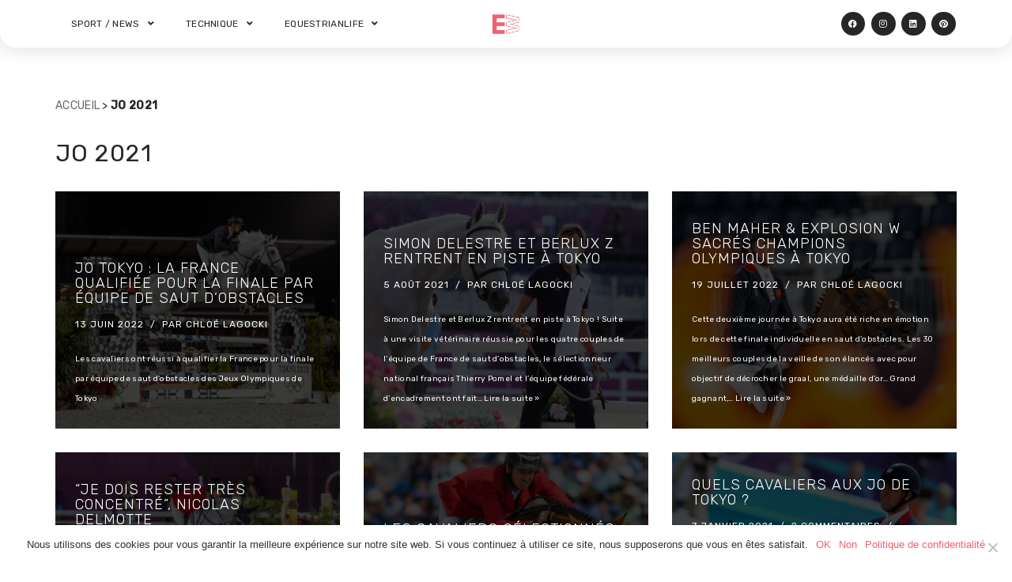

--- FILE ---
content_type: text/html; charset=UTF-8
request_url: https://equiweb.fr/tag/jo-2021
body_size: 22934
content:
<!DOCTYPE html>
<html lang="fr-FR">

<head>
	
	<meta charset="UTF-8">
	<meta name="viewport" content="width=device-width, initial-scale=1, minimum-scale=1">
	<link rel="profile" href="http://gmpg.org/xfn/11">
		<meta name='robots' content='index, follow, max-image-preview:large, max-snippet:-1, max-video-preview:-1' />

	<!-- This site is optimized with the Yoast SEO plugin v22.7 - https://yoast.com/wordpress/plugins/seo/ -->
	<title>Archives des JO 2021 - Equiweb</title>
	<link rel="canonical" href="https://equiweb.fr/tag/jo-2021" />
	<meta property="og:locale" content="fr_FR" />
	<meta property="og:type" content="article" />
	<meta property="og:title" content="Archives des JO 2021 - Equiweb" />
	<meta property="og:url" content="https://equiweb.fr/tag/jo-2021" />
	<meta property="og:site_name" content="Equiweb" />
	<meta name="twitter:card" content="summary_large_image" />
	<script type="application/ld+json" class="yoast-schema-graph">{"@context":"https://schema.org","@graph":[{"@type":"CollectionPage","@id":"https://equiweb.fr/tag/jo-2021","url":"https://equiweb.fr/tag/jo-2021","name":"Archives des JO 2021 - Equiweb","isPartOf":{"@id":"https://equiweb.fr/#website"},"primaryImageOfPage":{"@id":"https://equiweb.fr/tag/jo-2021#primaryimage"},"image":{"@id":"https://equiweb.fr/tag/jo-2021#primaryimage"},"thumbnailUrl":"https://equiweb.fr/wp-content/uploads/2021/08/51361907590_93036ae11f_k.jpg","breadcrumb":{"@id":"https://equiweb.fr/tag/jo-2021#breadcrumb"},"inLanguage":"fr-FR"},{"@type":"ImageObject","inLanguage":"fr-FR","@id":"https://equiweb.fr/tag/jo-2021#primaryimage","url":"https://equiweb.fr/wp-content/uploads/2021/08/51361907590_93036ae11f_k.jpg","contentUrl":"https://equiweb.fr/wp-content/uploads/2021/08/51361907590_93036ae11f_k.jpg","width":2048,"height":1365,"caption":"Simon Delestre Berlux Z Jeux Olympiques Tokyo"},{"@type":"BreadcrumbList","@id":"https://equiweb.fr/tag/jo-2021#breadcrumb","itemListElement":[{"@type":"ListItem","position":1,"name":"ACCUEIL","item":"https://equiweb.fr/"},{"@type":"ListItem","position":2,"name":"JO 2021"}]},{"@type":"WebSite","@id":"https://equiweb.fr/#website","url":"https://equiweb.fr/","name":"Equiweb","description":"Horses &amp; Sport Passion","publisher":{"@id":"https://equiweb.fr/#organization"},"potentialAction":[{"@type":"SearchAction","target":{"@type":"EntryPoint","urlTemplate":"https://equiweb.fr/?s={search_term_string}"},"query-input":"required name=search_term_string"}],"inLanguage":"fr-FR"},{"@type":"Organization","@id":"https://equiweb.fr/#organization","name":"Equiweb","url":"https://equiweb.fr/","logo":{"@type":"ImageObject","inLanguage":"fr-FR","@id":"https://equiweb.fr/#/schema/logo/image/","url":"https://equiweb.fr/wp-content/uploads/2021/07/cropped-cropped-PROJET-LOGO-ROSE-21.png","contentUrl":"https://equiweb.fr/wp-content/uploads/2021/07/cropped-cropped-PROJET-LOGO-ROSE-21.png","width":257,"height":197,"caption":"Equiweb"},"image":{"@id":"https://equiweb.fr/#/schema/logo/image/"}}]}</script>
	<!-- / Yoast SEO plugin. -->


<link rel='dns-prefetch' href='//fonts.googleapis.com' />
<link rel="alternate" type="application/rss+xml" title="Equiweb &raquo; Flux" href="https://equiweb.fr/feed" />
<link rel="alternate" type="application/rss+xml" title="Equiweb &raquo; Flux des commentaires" href="https://equiweb.fr/comments/feed" />
<link rel="alternate" type="application/rss+xml" title="Equiweb &raquo; Flux de l’étiquette JO 2021" href="https://equiweb.fr/tag/jo-2021/feed" />
<script>
window._wpemojiSettings = {"baseUrl":"https:\/\/s.w.org\/images\/core\/emoji\/15.0.3\/72x72\/","ext":".png","svgUrl":"https:\/\/s.w.org\/images\/core\/emoji\/15.0.3\/svg\/","svgExt":".svg","source":{"concatemoji":"https:\/\/equiweb.fr\/wp-includes\/js\/wp-emoji-release.min.js?ver=6.5.7"}};
/*! This file is auto-generated */
!function(i,n){var o,s,e;function c(e){try{var t={supportTests:e,timestamp:(new Date).valueOf()};sessionStorage.setItem(o,JSON.stringify(t))}catch(e){}}function p(e,t,n){e.clearRect(0,0,e.canvas.width,e.canvas.height),e.fillText(t,0,0);var t=new Uint32Array(e.getImageData(0,0,e.canvas.width,e.canvas.height).data),r=(e.clearRect(0,0,e.canvas.width,e.canvas.height),e.fillText(n,0,0),new Uint32Array(e.getImageData(0,0,e.canvas.width,e.canvas.height).data));return t.every(function(e,t){return e===r[t]})}function u(e,t,n){switch(t){case"flag":return n(e,"\ud83c\udff3\ufe0f\u200d\u26a7\ufe0f","\ud83c\udff3\ufe0f\u200b\u26a7\ufe0f")?!1:!n(e,"\ud83c\uddfa\ud83c\uddf3","\ud83c\uddfa\u200b\ud83c\uddf3")&&!n(e,"\ud83c\udff4\udb40\udc67\udb40\udc62\udb40\udc65\udb40\udc6e\udb40\udc67\udb40\udc7f","\ud83c\udff4\u200b\udb40\udc67\u200b\udb40\udc62\u200b\udb40\udc65\u200b\udb40\udc6e\u200b\udb40\udc67\u200b\udb40\udc7f");case"emoji":return!n(e,"\ud83d\udc26\u200d\u2b1b","\ud83d\udc26\u200b\u2b1b")}return!1}function f(e,t,n){var r="undefined"!=typeof WorkerGlobalScope&&self instanceof WorkerGlobalScope?new OffscreenCanvas(300,150):i.createElement("canvas"),a=r.getContext("2d",{willReadFrequently:!0}),o=(a.textBaseline="top",a.font="600 32px Arial",{});return e.forEach(function(e){o[e]=t(a,e,n)}),o}function t(e){var t=i.createElement("script");t.src=e,t.defer=!0,i.head.appendChild(t)}"undefined"!=typeof Promise&&(o="wpEmojiSettingsSupports",s=["flag","emoji"],n.supports={everything:!0,everythingExceptFlag:!0},e=new Promise(function(e){i.addEventListener("DOMContentLoaded",e,{once:!0})}),new Promise(function(t){var n=function(){try{var e=JSON.parse(sessionStorage.getItem(o));if("object"==typeof e&&"number"==typeof e.timestamp&&(new Date).valueOf()<e.timestamp+604800&&"object"==typeof e.supportTests)return e.supportTests}catch(e){}return null}();if(!n){if("undefined"!=typeof Worker&&"undefined"!=typeof OffscreenCanvas&&"undefined"!=typeof URL&&URL.createObjectURL&&"undefined"!=typeof Blob)try{var e="postMessage("+f.toString()+"("+[JSON.stringify(s),u.toString(),p.toString()].join(",")+"));",r=new Blob([e],{type:"text/javascript"}),a=new Worker(URL.createObjectURL(r),{name:"wpTestEmojiSupports"});return void(a.onmessage=function(e){c(n=e.data),a.terminate(),t(n)})}catch(e){}c(n=f(s,u,p))}t(n)}).then(function(e){for(var t in e)n.supports[t]=e[t],n.supports.everything=n.supports.everything&&n.supports[t],"flag"!==t&&(n.supports.everythingExceptFlag=n.supports.everythingExceptFlag&&n.supports[t]);n.supports.everythingExceptFlag=n.supports.everythingExceptFlag&&!n.supports.flag,n.DOMReady=!1,n.readyCallback=function(){n.DOMReady=!0}}).then(function(){return e}).then(function(){var e;n.supports.everything||(n.readyCallback(),(e=n.source||{}).concatemoji?t(e.concatemoji):e.wpemoji&&e.twemoji&&(t(e.twemoji),t(e.wpemoji)))}))}((window,document),window._wpemojiSettings);
</script>
<style id='wp-emoji-styles-inline-css'>

	img.wp-smiley, img.emoji {
		display: inline !important;
		border: none !important;
		box-shadow: none !important;
		height: 1em !important;
		width: 1em !important;
		margin: 0 0.07em !important;
		vertical-align: -0.1em !important;
		background: none !important;
		padding: 0 !important;
	}
</style>
<link rel='stylesheet' id='wp-block-library-css' href='https://equiweb.fr/wp-includes/css/dist/block-library/style.min.css?ver=6.5.7' media='all' />
<link rel='stylesheet' id='liveblog24_live_blogging_tool-cgb-style-css-css' href='https://equiweb.fr/wp-content/plugins/24liveblog/dist/blocks.style.build.css' media='all' />
<link rel='stylesheet' id='dashicons-css' href='https://equiweb.fr/wp-includes/css/dashicons.min.css?ver=6.5.7' media='all' />
<link rel='stylesheet' id='htmega-block-common-style-css' href='https://equiweb.fr/wp-content/plugins/ht-mega-for-elementor/htmega-blocks/src/assets/css/common-style.css?ver=2.5.2' media='all' />
<link rel='stylesheet' id='slick-css' href='https://equiweb.fr/wp-content/plugins/ht-mega-for-elementor/assets/css/slick.min.css?ver=2.5.2' media='all' />
<link rel='stylesheet' id='htmega-block-fontawesome-css' href='https://equiweb.fr/wp-content/plugins/ht-mega-for-elementor/admin/assets/extensions/ht-menu/css/font-awesome.min.css?ver=2.5.2' media='all' />
<link rel='stylesheet' id='htmega-block-style-css' href='https://equiweb.fr/wp-content/plugins/ht-mega-for-elementor/htmega-blocks/build/style-blocks-htmega.css?ver=2.5.2' media='all' />
<style id='classic-theme-styles-inline-css'>
/*! This file is auto-generated */
.wp-block-button__link{color:#fff;background-color:#32373c;border-radius:9999px;box-shadow:none;text-decoration:none;padding:calc(.667em + 2px) calc(1.333em + 2px);font-size:1.125em}.wp-block-file__button{background:#32373c;color:#fff;text-decoration:none}
</style>
<style id='global-styles-inline-css'>
body{--wp--preset--color--black: #000000;--wp--preset--color--cyan-bluish-gray: #abb8c3;--wp--preset--color--white: #ffffff;--wp--preset--color--pale-pink: #f78da7;--wp--preset--color--vivid-red: #cf2e2e;--wp--preset--color--luminous-vivid-orange: #ff6900;--wp--preset--color--luminous-vivid-amber: #fcb900;--wp--preset--color--light-green-cyan: #7bdcb5;--wp--preset--color--vivid-green-cyan: #00d084;--wp--preset--color--pale-cyan-blue: #8ed1fc;--wp--preset--color--vivid-cyan-blue: #0693e3;--wp--preset--color--vivid-purple: #9b51e0;--wp--preset--color--neve-link-color: var(--nv-primary-accent);--wp--preset--color--neve-link-hover-color: var(--nv-secondary-accent);--wp--preset--color--nv-site-bg: var(--nv-site-bg);--wp--preset--color--nv-light-bg: var(--nv-light-bg);--wp--preset--color--nv-dark-bg: var(--nv-dark-bg);--wp--preset--color--neve-text-color: var(--nv-text-color);--wp--preset--color--nv-text-dark-bg: var(--nv-text-dark-bg);--wp--preset--color--nv-c-1: var(--nv-c-1);--wp--preset--color--nv-c-2: var(--nv-c-2);--wp--preset--color--custom-1: var(--custom-1);--wp--preset--gradient--vivid-cyan-blue-to-vivid-purple: linear-gradient(135deg,rgba(6,147,227,1) 0%,rgb(155,81,224) 100%);--wp--preset--gradient--light-green-cyan-to-vivid-green-cyan: linear-gradient(135deg,rgb(122,220,180) 0%,rgb(0,208,130) 100%);--wp--preset--gradient--luminous-vivid-amber-to-luminous-vivid-orange: linear-gradient(135deg,rgba(252,185,0,1) 0%,rgba(255,105,0,1) 100%);--wp--preset--gradient--luminous-vivid-orange-to-vivid-red: linear-gradient(135deg,rgba(255,105,0,1) 0%,rgb(207,46,46) 100%);--wp--preset--gradient--very-light-gray-to-cyan-bluish-gray: linear-gradient(135deg,rgb(238,238,238) 0%,rgb(169,184,195) 100%);--wp--preset--gradient--cool-to-warm-spectrum: linear-gradient(135deg,rgb(74,234,220) 0%,rgb(151,120,209) 20%,rgb(207,42,186) 40%,rgb(238,44,130) 60%,rgb(251,105,98) 80%,rgb(254,248,76) 100%);--wp--preset--gradient--blush-light-purple: linear-gradient(135deg,rgb(255,206,236) 0%,rgb(152,150,240) 100%);--wp--preset--gradient--blush-bordeaux: linear-gradient(135deg,rgb(254,205,165) 0%,rgb(254,45,45) 50%,rgb(107,0,62) 100%);--wp--preset--gradient--luminous-dusk: linear-gradient(135deg,rgb(255,203,112) 0%,rgb(199,81,192) 50%,rgb(65,88,208) 100%);--wp--preset--gradient--pale-ocean: linear-gradient(135deg,rgb(255,245,203) 0%,rgb(182,227,212) 50%,rgb(51,167,181) 100%);--wp--preset--gradient--electric-grass: linear-gradient(135deg,rgb(202,248,128) 0%,rgb(113,206,126) 100%);--wp--preset--gradient--midnight: linear-gradient(135deg,rgb(2,3,129) 0%,rgb(40,116,252) 100%);--wp--preset--font-size--small: 13px;--wp--preset--font-size--medium: 20px;--wp--preset--font-size--large: 36px;--wp--preset--font-size--x-large: 42px;--wp--preset--spacing--20: 0.44rem;--wp--preset--spacing--30: 0.67rem;--wp--preset--spacing--40: 1rem;--wp--preset--spacing--50: 1.5rem;--wp--preset--spacing--60: 2.25rem;--wp--preset--spacing--70: 3.38rem;--wp--preset--spacing--80: 5.06rem;--wp--preset--shadow--natural: 6px 6px 9px rgba(0, 0, 0, 0.2);--wp--preset--shadow--deep: 12px 12px 50px rgba(0, 0, 0, 0.4);--wp--preset--shadow--sharp: 6px 6px 0px rgba(0, 0, 0, 0.2);--wp--preset--shadow--outlined: 6px 6px 0px -3px rgba(255, 255, 255, 1), 6px 6px rgba(0, 0, 0, 1);--wp--preset--shadow--crisp: 6px 6px 0px rgba(0, 0, 0, 1);}:where(.is-layout-flex){gap: 0.5em;}:where(.is-layout-grid){gap: 0.5em;}body .is-layout-flex{display: flex;}body .is-layout-flex{flex-wrap: wrap;align-items: center;}body .is-layout-flex > *{margin: 0;}body .is-layout-grid{display: grid;}body .is-layout-grid > *{margin: 0;}:where(.wp-block-columns.is-layout-flex){gap: 2em;}:where(.wp-block-columns.is-layout-grid){gap: 2em;}:where(.wp-block-post-template.is-layout-flex){gap: 1.25em;}:where(.wp-block-post-template.is-layout-grid){gap: 1.25em;}.has-black-color{color: var(--wp--preset--color--black) !important;}.has-cyan-bluish-gray-color{color: var(--wp--preset--color--cyan-bluish-gray) !important;}.has-white-color{color: var(--wp--preset--color--white) !important;}.has-pale-pink-color{color: var(--wp--preset--color--pale-pink) !important;}.has-vivid-red-color{color: var(--wp--preset--color--vivid-red) !important;}.has-luminous-vivid-orange-color{color: var(--wp--preset--color--luminous-vivid-orange) !important;}.has-luminous-vivid-amber-color{color: var(--wp--preset--color--luminous-vivid-amber) !important;}.has-light-green-cyan-color{color: var(--wp--preset--color--light-green-cyan) !important;}.has-vivid-green-cyan-color{color: var(--wp--preset--color--vivid-green-cyan) !important;}.has-pale-cyan-blue-color{color: var(--wp--preset--color--pale-cyan-blue) !important;}.has-vivid-cyan-blue-color{color: var(--wp--preset--color--vivid-cyan-blue) !important;}.has-vivid-purple-color{color: var(--wp--preset--color--vivid-purple) !important;}.has-neve-link-color-color{color: var(--wp--preset--color--neve-link-color) !important;}.has-neve-link-hover-color-color{color: var(--wp--preset--color--neve-link-hover-color) !important;}.has-nv-site-bg-color{color: var(--wp--preset--color--nv-site-bg) !important;}.has-nv-light-bg-color{color: var(--wp--preset--color--nv-light-bg) !important;}.has-nv-dark-bg-color{color: var(--wp--preset--color--nv-dark-bg) !important;}.has-neve-text-color-color{color: var(--wp--preset--color--neve-text-color) !important;}.has-nv-text-dark-bg-color{color: var(--wp--preset--color--nv-text-dark-bg) !important;}.has-nv-c-1-color{color: var(--wp--preset--color--nv-c-1) !important;}.has-nv-c-2-color{color: var(--wp--preset--color--nv-c-2) !important;}.has-custom-1-color{color: var(--wp--preset--color--custom-1) !important;}.has-black-background-color{background-color: var(--wp--preset--color--black) !important;}.has-cyan-bluish-gray-background-color{background-color: var(--wp--preset--color--cyan-bluish-gray) !important;}.has-white-background-color{background-color: var(--wp--preset--color--white) !important;}.has-pale-pink-background-color{background-color: var(--wp--preset--color--pale-pink) !important;}.has-vivid-red-background-color{background-color: var(--wp--preset--color--vivid-red) !important;}.has-luminous-vivid-orange-background-color{background-color: var(--wp--preset--color--luminous-vivid-orange) !important;}.has-luminous-vivid-amber-background-color{background-color: var(--wp--preset--color--luminous-vivid-amber) !important;}.has-light-green-cyan-background-color{background-color: var(--wp--preset--color--light-green-cyan) !important;}.has-vivid-green-cyan-background-color{background-color: var(--wp--preset--color--vivid-green-cyan) !important;}.has-pale-cyan-blue-background-color{background-color: var(--wp--preset--color--pale-cyan-blue) !important;}.has-vivid-cyan-blue-background-color{background-color: var(--wp--preset--color--vivid-cyan-blue) !important;}.has-vivid-purple-background-color{background-color: var(--wp--preset--color--vivid-purple) !important;}.has-neve-link-color-background-color{background-color: var(--wp--preset--color--neve-link-color) !important;}.has-neve-link-hover-color-background-color{background-color: var(--wp--preset--color--neve-link-hover-color) !important;}.has-nv-site-bg-background-color{background-color: var(--wp--preset--color--nv-site-bg) !important;}.has-nv-light-bg-background-color{background-color: var(--wp--preset--color--nv-light-bg) !important;}.has-nv-dark-bg-background-color{background-color: var(--wp--preset--color--nv-dark-bg) !important;}.has-neve-text-color-background-color{background-color: var(--wp--preset--color--neve-text-color) !important;}.has-nv-text-dark-bg-background-color{background-color: var(--wp--preset--color--nv-text-dark-bg) !important;}.has-nv-c-1-background-color{background-color: var(--wp--preset--color--nv-c-1) !important;}.has-nv-c-2-background-color{background-color: var(--wp--preset--color--nv-c-2) !important;}.has-custom-1-background-color{background-color: var(--wp--preset--color--custom-1) !important;}.has-black-border-color{border-color: var(--wp--preset--color--black) !important;}.has-cyan-bluish-gray-border-color{border-color: var(--wp--preset--color--cyan-bluish-gray) !important;}.has-white-border-color{border-color: var(--wp--preset--color--white) !important;}.has-pale-pink-border-color{border-color: var(--wp--preset--color--pale-pink) !important;}.has-vivid-red-border-color{border-color: var(--wp--preset--color--vivid-red) !important;}.has-luminous-vivid-orange-border-color{border-color: var(--wp--preset--color--luminous-vivid-orange) !important;}.has-luminous-vivid-amber-border-color{border-color: var(--wp--preset--color--luminous-vivid-amber) !important;}.has-light-green-cyan-border-color{border-color: var(--wp--preset--color--light-green-cyan) !important;}.has-vivid-green-cyan-border-color{border-color: var(--wp--preset--color--vivid-green-cyan) !important;}.has-pale-cyan-blue-border-color{border-color: var(--wp--preset--color--pale-cyan-blue) !important;}.has-vivid-cyan-blue-border-color{border-color: var(--wp--preset--color--vivid-cyan-blue) !important;}.has-vivid-purple-border-color{border-color: var(--wp--preset--color--vivid-purple) !important;}.has-neve-link-color-border-color{border-color: var(--wp--preset--color--neve-link-color) !important;}.has-neve-link-hover-color-border-color{border-color: var(--wp--preset--color--neve-link-hover-color) !important;}.has-nv-site-bg-border-color{border-color: var(--wp--preset--color--nv-site-bg) !important;}.has-nv-light-bg-border-color{border-color: var(--wp--preset--color--nv-light-bg) !important;}.has-nv-dark-bg-border-color{border-color: var(--wp--preset--color--nv-dark-bg) !important;}.has-neve-text-color-border-color{border-color: var(--wp--preset--color--neve-text-color) !important;}.has-nv-text-dark-bg-border-color{border-color: var(--wp--preset--color--nv-text-dark-bg) !important;}.has-nv-c-1-border-color{border-color: var(--wp--preset--color--nv-c-1) !important;}.has-nv-c-2-border-color{border-color: var(--wp--preset--color--nv-c-2) !important;}.has-custom-1-border-color{border-color: var(--wp--preset--color--custom-1) !important;}.has-vivid-cyan-blue-to-vivid-purple-gradient-background{background: var(--wp--preset--gradient--vivid-cyan-blue-to-vivid-purple) !important;}.has-light-green-cyan-to-vivid-green-cyan-gradient-background{background: var(--wp--preset--gradient--light-green-cyan-to-vivid-green-cyan) !important;}.has-luminous-vivid-amber-to-luminous-vivid-orange-gradient-background{background: var(--wp--preset--gradient--luminous-vivid-amber-to-luminous-vivid-orange) !important;}.has-luminous-vivid-orange-to-vivid-red-gradient-background{background: var(--wp--preset--gradient--luminous-vivid-orange-to-vivid-red) !important;}.has-very-light-gray-to-cyan-bluish-gray-gradient-background{background: var(--wp--preset--gradient--very-light-gray-to-cyan-bluish-gray) !important;}.has-cool-to-warm-spectrum-gradient-background{background: var(--wp--preset--gradient--cool-to-warm-spectrum) !important;}.has-blush-light-purple-gradient-background{background: var(--wp--preset--gradient--blush-light-purple) !important;}.has-blush-bordeaux-gradient-background{background: var(--wp--preset--gradient--blush-bordeaux) !important;}.has-luminous-dusk-gradient-background{background: var(--wp--preset--gradient--luminous-dusk) !important;}.has-pale-ocean-gradient-background{background: var(--wp--preset--gradient--pale-ocean) !important;}.has-electric-grass-gradient-background{background: var(--wp--preset--gradient--electric-grass) !important;}.has-midnight-gradient-background{background: var(--wp--preset--gradient--midnight) !important;}.has-small-font-size{font-size: var(--wp--preset--font-size--small) !important;}.has-medium-font-size{font-size: var(--wp--preset--font-size--medium) !important;}.has-large-font-size{font-size: var(--wp--preset--font-size--large) !important;}.has-x-large-font-size{font-size: var(--wp--preset--font-size--x-large) !important;}
.wp-block-navigation a:where(:not(.wp-element-button)){color: inherit;}
:where(.wp-block-post-template.is-layout-flex){gap: 1.25em;}:where(.wp-block-post-template.is-layout-grid){gap: 1.25em;}
:where(.wp-block-columns.is-layout-flex){gap: 2em;}:where(.wp-block-columns.is-layout-grid){gap: 2em;}
.wp-block-pullquote{font-size: 1.5em;line-height: 1.6;}
</style>
<link rel='stylesheet' id='cookie-notice-front-css' href='https://equiweb.fr/wp-content/plugins/cookie-notice/css/front.min.css?ver=2.4.16' media='all' />
<link rel='stylesheet' id='rp-public-styles-css' href='https://equiweb.fr/wp-content/plugins/reading-progress-bar/public/css/rp-public.css?ver=6.5.7' media='all' />
<link rel='stylesheet' id='wp-job-manager-job-listings-css' href='https://equiweb.fr/wp-content/plugins/wp-job-manager/assets/dist/css/job-listings.css?ver=598383a28ac5f9f156e4' media='all' />
<link rel='stylesheet' id='mc4wp-form-themes-css' href='https://equiweb.fr/wp-content/plugins/mailchimp-for-wp/assets/css/form-themes.css?ver=4.9.13' media='all' />
<link rel='stylesheet' id='hfe-style-css' href='https://equiweb.fr/wp-content/plugins/header-footer-elementor/assets/css/header-footer-elementor.css?ver=1.6.31' media='all' />
<link rel='stylesheet' id='elementor-icons-css' href='https://equiweb.fr/wp-content/plugins/elementor/assets/lib/eicons/css/elementor-icons.min.css?ver=5.29.0' media='all' />
<link rel='stylesheet' id='elementor-frontend-css' href='https://equiweb.fr/wp-content/plugins/elementor/assets/css/frontend.min.css?ver=3.21.5' media='all' />
<link rel='stylesheet' id='swiper-css' href='https://equiweb.fr/wp-content/plugins/elementor/assets/lib/swiper/v8/css/swiper.min.css?ver=8.4.5' media='all' />
<link rel='stylesheet' id='elementor-post-10101-css' href='https://equiweb.fr/wp-content/uploads/elementor/css/post-10101.css?ver=1715611529' media='all' />
<link rel='stylesheet' id='elementor-pro-css' href='https://equiweb.fr/wp-content/plugins/elementor-pro/assets/css/frontend.min.css?ver=3.21.2' media='all' />
<link rel='stylesheet' id='font-awesome-5-all-css' href='https://equiweb.fr/wp-content/plugins/elementor/assets/lib/font-awesome/css/all.min.css?ver=3.21.5' media='all' />
<link rel='stylesheet' id='font-awesome-4-shim-css' href='https://equiweb.fr/wp-content/plugins/elementor/assets/lib/font-awesome/css/v4-shims.min.css?ver=3.21.5' media='all' />
<link rel='stylesheet' id='elementor-post-8151-css' href='https://equiweb.fr/wp-content/uploads/elementor/css/post-8151.css?ver=1715611530' media='all' />
<link rel='stylesheet' id='hfe-widgets-style-css' href='https://equiweb.fr/wp-content/plugins/header-footer-elementor/inc/widgets-css/frontend.css?ver=1.6.31' media='all' />
<link rel='stylesheet' id='eael-general-css' href='https://equiweb.fr/wp-content/plugins/essential-addons-for-elementor-lite/assets/front-end/css/view/general.min.css?ver=5.9.21' media='all' />
<link rel='stylesheet' id='eael-10124-css' href='https://equiweb.fr/wp-content/uploads/essential-addons-elementor/eael-10124.css?ver=1655145708' media='all' />
<link rel='stylesheet' id='elementor-post-10124-css' href='https://equiweb.fr/wp-content/uploads/elementor/css/post-10124.css?ver=1715611530' media='all' />
<link rel='stylesheet' id='htbbootstrap-css' href='https://equiweb.fr/wp-content/plugins/ht-mega-for-elementor/assets/css/htbbootstrap.css?ver=2.5.2' media='all' />
<link rel='stylesheet' id='font-awesome-css' href='https://equiweb.fr/wp-content/plugins/elementor/assets/lib/font-awesome/css/font-awesome.min.css?ver=4.7.0' media='all' />
<link rel='stylesheet' id='htmega-animation-css' href='https://equiweb.fr/wp-content/plugins/ht-mega-for-elementor/assets/css/animation.css?ver=2.5.2' media='all' />
<link rel='stylesheet' id='htmega-keyframes-css' href='https://equiweb.fr/wp-content/plugins/ht-mega-for-elementor/assets/css/htmega-keyframes.css?ver=2.5.2' media='all' />
<link rel='stylesheet' id='neve-style-css' href='https://equiweb.fr/wp-content/themes/neve/style-main-new.min.css?ver=3.8.7' media='all' />
<style id='neve-style-inline-css'>
.nv-meta-list li.meta:not(:last-child):after { content:"/" }.nv-meta-list .no-mobile{
			display:none;
		}.nv-meta-list li.last::after{
			content: ""!important;
		}@media (min-width: 769px) {
			.nv-meta-list .no-mobile {
				display: inline-block;
			}
			.nv-meta-list li.last:not(:last-child)::after {
		 		content: "/" !important;
			}
		}
 :root{ --container: 748px;--postwidth:100%; --primarybtnbg: #ef626f; --primarybtnhoverbg: #17191b; --primarybtncolor: #ffffff; --secondarybtncolor: var(--nv-primary-accent); --primarybtnhovercolor: #ffffff; --secondarybtnhovercolor: var(--nv-primary-accent);--primarybtnborderradius:3px;--secondarybtnborderradius:3px;--primarybtnborderwidth:1px;--secondarybtnborderwidth:3px;--btnpadding:13px 15px;--primarybtnpadding:calc(13px - 1px) calc(15px - 1px);--secondarybtnpadding:calc(13px - 3px) calc(15px - 3px); --bodyfontfamily: Rubik; --bodyfontsize: 16px; --bodylineheight: 1.6em; --bodyletterspacing: 0px; --bodyfontweight: 400; --bodytexttransform: none; --headingsfontfamily: Rubik; --h1fontsize: 18px; --h1fontweight: 400; --h1lineheight: 1.6em; --h1letterspacing: 0px; --h1texttransform: uppercase; --h2fontsize: 25px; --h2fontweight: 400; --h2lineheight: 1.6em; --h2letterspacing: 0px; --h2texttransform: uppercase; --h3fontsize: 20px; --h3fontweight: 400; --h3lineheight: 1.6em; --h3letterspacing: 0px; --h3texttransform: uppercase; --h4fontsize: 0.8em; --h4fontweight: 400; --h4lineheight: 1.6em; --h4letterspacing: 0px; --h4texttransform: uppercase; --h5fontsize: 12px; --h5fontweight: 400; --h5lineheight: 1.6em; --h5letterspacing: 0px; --h5texttransform: uppercase; --h6fontsize: 12px; --h6fontweight: 400; --h6lineheight: 1.6em; --h6letterspacing: 0px; --h6texttransform: uppercase;--formfieldborderwidth:2px;--formfieldborderradius:3px; --formfieldbgcolor: var(--nv-site-bg); --formfieldbordercolor: #dddddd; --formfieldcolor: var(--nv-text-color);--formfieldpadding:10px 12px; } .has-neve-button-color-color{ color: #ef626f!important; } .has-neve-button-color-background-color{ background-color: #ef626f!important; } .single-post-container .alignfull > [class*="__inner-container"], .single-post-container .alignwide > [class*="__inner-container"]{ max-width:718px } .nv-meta-list{ --avatarsize: 20px; } .single .nv-meta-list{ --avatarsize: 20px; } .blog .blog-entry-title, .archive .blog-entry-title{ --fontweight: 300; --texttransform: uppercase; } .blog .entry-summary, .archive .entry-summary, .blog .post-pages-links{ --texttransform: none; } .blog .nv-meta-list li, .archive .nv-meta-list li{ --fontweight: 400; --texttransform: uppercase; } .single h1.entry-title{ --fontweight: none; --texttransform: none; } .single .nv-meta-list li{ --fontweight: 400; --texttransform: uppercase; } .single .comment-reply-title{ --fontweight: 400; --texttransform: uppercase; } .neve-main{ --color: var(--nv-site-bg); } .nv-is-boxed.nv-comments-wrap{ --padding:20px; } .nv-is-boxed.comment-respond{ --padding:20px; } .single:not(.single-product), .page{ --c-vspace:0 0 0 0;; } .global-styled{ --bgcolor: var(--nv-site-bg); } .header-top{ --rowbcolor: var(--nv-light-bg); --color: #404248; --bgcolor: #ffffff; } .header-main{ --rowbcolor: var(--nv-light-bg); --color: var(--nv-text-color); --bgcolor: #ffffff; } .header-bottom{ --rowbcolor: var(--nv-light-bg); --color: var(--nv-text-color); --bgcolor: #ffffff; } .header-menu-sidebar-bg{ --justify: flex-start; --textalign: left;--flexg: 1;--wrapdropdownwidth: auto; --color: var(--nv-text-color); --bgcolor: #ffffff; } .header-menu-sidebar{ width: 360px; } .builder-item--logo{ --maxwidth: 32px; --color: #ef626f; --fs: 24px;--padding:10px 0;--margin:0; --textalign: center;--justify: center; } .builder-item--nav-icon,.header-menu-sidebar .close-sidebar-panel .navbar-toggle{ --borderradius:3px;--borderwidth:1px; } .builder-item--nav-icon{ --label-margin:0 5px 0 0;;--padding:10px 15px;--margin:0; } .builder-item--primary-menu{ --color: #000000; --hovercolor: #000000; --hovertextcolor: var(--nv-text-color); --activecolor: #000000; --spacing: 5px; --height: 30px;--padding:0;--margin:0; --fontfamily: "Playfair Display"; --fontsize: 1em; --lineheight: 1.6em; --letterspacing: 0px; --fontweight: 400; --texttransform: uppercase; --iconsize: 1em; } .hfg-is-group.has-primary-menu .inherit-ff{ --inheritedff: Playfair Display; --inheritedfw: 400; } .builder-item--custom_html{ --padding:0;--margin:0; --fontsize: 1em; --lineheight: 1.6; --letterspacing: 0px; --fontweight: 500; --texttransform: none; --iconsize: 1em; --textalign: left;--justify: flex-start; } .builder-item--header_search_responsive{ --iconsize: 17px; --color: #3a3b3c; --formfieldfontsize: 14px;--formfieldborderwidth:2px;--formfieldborderradius:2px; --height: 40px;--padding:0 10px;--margin:0; } .builder-item--secondary-menu{ --color: #000000; --hovercolor: #000000; --hovertextcolor: var(--nv-text-color); --spacing: 20px; --height: 25px;--padding:0;--margin:22px 0 0 0;; --fontfamily: "Playfair Display"; --fontsize: 1em; --lineheight: 1.6em; --letterspacing: 0px; --fontweight: 400; --texttransform: uppercase; --iconsize: 1em; } .hfg-is-group.has-secondary-menu .inherit-ff{ --inheritedff: Playfair Display; --inheritedfw: 400; } .footer-top-inner .row{ grid-template-columns:1fr 1fr 1fr; --valign: flex-start; } .footer-top{ --rowbcolor: var(--nv-light-bg); --color: #ef626f; --bgcolor: #ffffff; } .footer-main-inner .row{ grid-template-columns:1fr 1fr 1fr; --valign: flex-start; } .footer-main{ --rowbcolor: var(--nv-light-bg); --color: var(--nv-text-color); --bgcolor: var(--nv-site-bg); } .footer-bottom-inner .row{ grid-template-columns:1fr 1fr; --valign: flex-start; } .footer-bottom{ --rowbcolor: var(--nv-light-bg); --color: #ef626f; --bgcolor: #ffffff; } .builder-item--footer-menu{ --color: var(--nv-text-color); --hovercolor: var(--nv-text-color); --spacing: 20px; --height: 25px;--padding:0;--margin:0; --fontfamily: Rubik; --fontsize: 0.5em; --lineheight: 0.8em; --letterspacing: 0px; --fontweight: 400; --texttransform: uppercase; --iconsize: 0.5em; --textalign: center;--justify: center; } @media(min-width: 576px){ :root{ --container: 992px;--postwidth:50%;--btnpadding:13px 15px;--primarybtnpadding:calc(13px - 1px) calc(15px - 1px);--secondarybtnpadding:calc(13px - 3px) calc(15px - 3px); --bodyfontsize: 16px; --bodylineheight: 1.6em; --bodyletterspacing: 0px; --h1fontsize: 45px; --h1lineheight: 1.6em; --h1letterspacing: 0px; --h2fontsize: 30px; --h2lineheight: 1.6em; --h2letterspacing: 0px; --h3fontsize: 25px; --h3lineheight: 1.6em; --h3letterspacing: 0px; --h4fontsize: 15px; --h4lineheight: 1.6em; --h4letterspacing: 0px; --h5fontsize: 14px; --h5lineheight: 1.6em; --h5letterspacing: 0px; --h6fontsize: 12px; --h6lineheight: 1.6em; --h6letterspacing: 0px; } .single-post-container .alignfull > [class*="__inner-container"], .single-post-container .alignwide > [class*="__inner-container"]{ max-width:962px } .nv-meta-list{ --avatarsize: 20px; } .single .nv-meta-list{ --avatarsize: 20px; } .nv-is-boxed.nv-comments-wrap{ --padding:30px; } .nv-is-boxed.comment-respond{ --padding:30px; } .single:not(.single-product), .page{ --c-vspace:0 0 0 0;; } .header-menu-sidebar-bg{ --justify: flex-start; --textalign: left;--flexg: 1;--wrapdropdownwidth: auto; } .header-menu-sidebar{ width: 360px; } .builder-item--logo{ --maxwidth: 43px; --fs: 24px;--padding:10px 0;--margin:0; --textalign: center;--justify: center; } .builder-item--nav-icon{ --label-margin:0 5px 0 0;;--padding:10px 15px;--margin:0; } .builder-item--primary-menu{ --spacing: 5px; --height: 30px;--padding:0;--margin:0; --fontsize: 1em; --lineheight: 1.6em; --letterspacing: 0px; --iconsize: 1em; } .builder-item--custom_html{ --padding:0;--margin:0; --fontsize: 1em; --lineheight: 1.6; --letterspacing: 0px; --iconsize: 1em; --textalign: left;--justify: flex-start; } .builder-item--header_search_responsive{ --formfieldfontsize: 14px;--formfieldborderwidth:2px;--formfieldborderradius:2px; --height: 40px;--padding:0 10px;--margin:0; } .builder-item--secondary-menu{ --spacing: 20px; --height: 25px;--padding:0;--margin:0; --fontsize: 1em; --lineheight: 1.6em; --letterspacing: 0px; --iconsize: 1em; } .builder-item--footer-menu{ --spacing: 20px; --height: 25px;--padding:0;--margin:0; --fontsize: 1em; --lineheight: 1.6em; --letterspacing: 0px; --iconsize: 1em; --textalign: center;--justify: center; } }@media(min-width: 960px){ :root{ --container: 1170px;--postwidth:33.333333333333%;--btnpadding:13px 15px;--primarybtnpadding:calc(13px - 1px) calc(15px - 1px);--secondarybtnpadding:calc(13px - 3px) calc(15px - 3px); --bodyfontsize: 16px; --bodylineheight: 1.6em; --bodyletterspacing: 0.3px; --h1fontsize: 30px; --h1lineheight: 1.2em; --h1letterspacing: 1px; --h2fontsize: 20px; --h2lineheight: 1.2em; --h2letterspacing: 0.8px; --h3fontsize: 15px; --h3lineheight: 1.6em; --h3letterspacing: 1px; --h4fontsize: 10px; --h4lineheight: 1.6em; --h4letterspacing: 1px; --h5fontsize: 14px; --h5lineheight: 1.6em; --h5letterspacing: 1px; --h6fontsize: 14px; --h6lineheight: 1.6em; --h6letterspacing: 1px; } body:not(.single):not(.archive):not(.blog):not(.search):not(.error404) .neve-main > .container .col, body.post-type-archive-course .neve-main > .container .col, body.post-type-archive-llms_membership .neve-main > .container .col{ max-width: 100%; } body:not(.single):not(.archive):not(.blog):not(.search):not(.error404) .nv-sidebar-wrap, body.post-type-archive-course .nv-sidebar-wrap, body.post-type-archive-llms_membership .nv-sidebar-wrap{ max-width: 0%; } .neve-main > .archive-container .nv-index-posts.col{ max-width: 100%; } .neve-main > .archive-container .nv-sidebar-wrap{ max-width: 0%; } .neve-main > .single-post-container .nv-single-post-wrap.col{ max-width: 70%; } .single-post-container .alignfull > [class*="__inner-container"], .single-post-container .alignwide > [class*="__inner-container"]{ max-width:789px } .container-fluid.single-post-container .alignfull > [class*="__inner-container"], .container-fluid.single-post-container .alignwide > [class*="__inner-container"]{ max-width:calc(70% + 15px) } .neve-main > .single-post-container .nv-sidebar-wrap{ max-width: 30%; } .nv-meta-list{ --avatarsize: 20px; } .single .nv-meta-list{ --avatarsize: 20px; } .blog .blog-entry-title, .archive .blog-entry-title{ --fontsize: 18px; --lineheight: 1.1em; } .blog .entry-summary, .archive .entry-summary, .blog .post-pages-links{ --fontsize: 10px; } .blog .nv-meta-list li, .archive .nv-meta-list li{ --fontsize: 12px; --lineheight: 1.6em; --letterspacing: 1px; } .single h1.entry-title{ --fontsize: 30px; --letterspacing: 1px; } .single .nv-meta-list li{ --fontsize: 10px; --lineheight: 1.6px; --letterspacing: 1px; } .single .comment-reply-title{ --fontsize: 20px; } .nv-is-boxed.nv-comments-wrap{ --padding:40px; } .nv-is-boxed.comment-respond{ --padding:40px; } .single:not(.single-product), .page{ --c-vspace:0 0 0 0;; } .header-main{ --height:65px; } .header-menu-sidebar-bg{ --justify: flex-start; --textalign: left;--flexg: 1;--wrapdropdownwidth: auto; } .header-menu-sidebar{ width: 360px; } .builder-item--logo{ --maxwidth: 35px; --fs: 24px;--padding:10px 0;--margin:0; --textalign: center;--justify: center; } .builder-item--nav-icon{ --label-margin:0 5px 0 0;;--padding:10px 15px;--margin:0; } .builder-item--primary-menu{ --spacing: 5px; --height: 30px;--padding:0;--margin:0; --fontsize: 0.8em; --lineheight: 2.5em; --letterspacing: 1px; --iconsize: 0.8em; } .builder-item--custom_html{ --padding:0;--margin:0; --fontsize: 1em; --lineheight: 1.6; --letterspacing: 0px; --iconsize: 1em; --textalign: right;--justify: flex-end; } .builder-item--header_search_responsive{ --formfieldfontsize: 14px;--formfieldborderwidth:2px;--formfieldborderradius:2px; --height: 40px;--padding:0 10px;--margin:0; } .builder-item--secondary-menu{ --spacing: 20px; --height: 25px;--padding:0;--margin:0; --fontsize: 0.8em; --lineheight: 1.1em; --letterspacing: 1px; --iconsize: 0.8em; } .footer-top{ --height:54px; } .builder-item--footer-menu{ --spacing: 17px; --height: 25px;--padding:0;--margin:0; --fontsize: 0.8em; --lineheight: 1.6em; --letterspacing: 0px; --iconsize: 0.8em; --textalign: left;--justify: flex-start; } }.nv-content-wrap .elementor a:not(.button):not(.wp-block-file__button){ text-decoration: none; }.has-custom-1-color {color:var(--custom-1) !important} .has-custom-1-background-color {background-color:var(--custom-1) !important}:root{--nv-primary-accent:#ef626f;--nv-secondary-accent:#ef626f;--nv-site-bg:#ffffff;--nv-light-bg:#f4f5f7;--nv-dark-bg:#121212;--nv-text-color:#272626;--nv-text-dark-bg:#ffffff;--nv-c-1:#9463ae;--nv-c-2:#be574b;--nv-fallback-ff:"Trebuchet MS";--custom-1:#000000;}
:root{--e-global-color-nvprimaryaccent:#ef626f;--e-global-color-nvsecondaryaccent:#ef626f;--e-global-color-nvsitebg:#ffffff;--e-global-color-nvlightbg:#f4f5f7;--e-global-color-nvdarkbg:#121212;--e-global-color-nvtextcolor:#272626;--e-global-color-nvtextdarkbg:#ffffff;--e-global-color-nvc1:#9463ae;--e-global-color-nvc2:#be574b;--e-global-color-custom1:#000000;}
</style>
<link rel='stylesheet' id='neve-google-font-playfair-display-css' href='//fonts.googleapis.com/css?family=Playfair+Display%3A400&#038;display=swap&#038;ver=3.8.7' media='all' />
<link rel='stylesheet' id='neve-google-font-rubik-css' href='//fonts.googleapis.com/css?family=Rubik%3A400%2C300%2C500&#038;display=swap&#038;ver=3.8.7' media='all' />
<link rel='stylesheet' id='google-fonts-1-css' href='https://fonts.googleapis.com/css?family=Roboto%3A100%2C100italic%2C200%2C200italic%2C300%2C300italic%2C400%2C400italic%2C500%2C500italic%2C600%2C600italic%2C700%2C700italic%2C800%2C800italic%2C900%2C900italic%7CRoboto+Slab%3A100%2C100italic%2C200%2C200italic%2C300%2C300italic%2C400%2C400italic%2C500%2C500italic%2C600%2C600italic%2C700%2C700italic%2C800%2C800italic%2C900%2C900italic%7CMontserrat%3A100%2C100italic%2C200%2C200italic%2C300%2C300italic%2C400%2C400italic%2C500%2C500italic%2C600%2C600italic%2C700%2C700italic%2C800%2C800italic%2C900%2C900italic&#038;display=auto&#038;ver=6.5.7' media='all' />
<link rel='stylesheet' id='elementor-icons-shared-0-css' href='https://equiweb.fr/wp-content/plugins/elementor/assets/lib/font-awesome/css/fontawesome.min.css?ver=5.15.3' media='all' />
<link rel='stylesheet' id='elementor-icons-fa-solid-css' href='https://equiweb.fr/wp-content/plugins/elementor/assets/lib/font-awesome/css/solid.min.css?ver=5.15.3' media='all' />
<link rel='stylesheet' id='elementor-icons-fa-brands-css' href='https://equiweb.fr/wp-content/plugins/elementor/assets/lib/font-awesome/css/brands.min.css?ver=5.15.3' media='all' />
<link rel="preconnect" href="https://fonts.gstatic.com/" crossorigin><script src="https://equiweb.fr/wp-includes/js/jquery/jquery.min.js?ver=3.7.1" id="jquery-core-js"></script>
<script src="https://equiweb.fr/wp-includes/js/jquery/jquery-migrate.min.js?ver=3.4.1" id="jquery-migrate-js"></script>
<script id="cookie-notice-front-js-before">
var cnArgs = {"ajaxUrl":"https:\/\/equiweb.fr\/wp-admin\/admin-ajax.php","nonce":"127868b724","hideEffect":"fade","position":"bottom","onScroll":false,"onScrollOffset":100,"onClick":false,"cookieName":"cookie_notice_accepted","cookieTime":2592000,"cookieTimeRejected":2592000,"globalCookie":false,"redirection":false,"cache":false,"revokeCookies":false,"revokeCookiesOpt":"automatic"};
</script>
<script src="https://equiweb.fr/wp-content/plugins/cookie-notice/js/front.min.js?ver=2.4.16" id="cookie-notice-front-js"></script>
<script src="https://equiweb.fr/wp-content/plugins/reading-progress-bar/public/js/rp-public.js?ver=6.5.7" id="rp-public-scripts-js"></script>
<script src="https://equiweb.fr/wp-content/plugins/elementor/assets/lib/font-awesome/js/v4-shims.min.js?ver=3.21.5" id="font-awesome-4-shim-js"></script>
<link rel="https://api.w.org/" href="https://equiweb.fr/wp-json/" /><link rel="alternate" type="application/json" href="https://equiweb.fr/wp-json/wp/v2/tags/41" /><link rel="EditURI" type="application/rsd+xml" title="RSD" href="https://equiweb.fr/xmlrpc.php?rsd" />
<meta name="generator" content="WordPress 6.5.7" />
<!-- Global site tag (gtag.js) - Google Analytics -->
<script async src="https://www.googletagmanager.com/gtag/js?id=UA-109521802-1"></script>
<script>
  window.dataLayer = window.dataLayer || [];
  function gtag(){dataLayer.push(arguments);}
  gtag('js', new Date());

  gtag('config', 'UA-109521802-1');
</script>
<script id="mcjs">!function(c,h,i,m,p){m=c.createElement(h),p=c.getElementsByTagName(h)[0],m.async=1,m.src=i,p.parentNode.insertBefore(m,p)}(document,"script","https://chimpstatic.com/mcjs-connected/js/users/6dd70c57cd704a98bd8c0cd45/7164a7ccb278500e5c04e9d67.js");</script><!-- Analytics by WP Statistics v14.6.4 - https://wp-statistics.com/ -->
<meta name="generator" content="Elementor 3.21.5; features: e_optimized_assets_loading, additional_custom_breakpoints; settings: css_print_method-external, google_font-enabled, font_display-auto">
<link rel="icon" href="https://equiweb.fr/wp-content/uploads/2021/07/cropped-PROJET-LOGO-BLANC-2-150x150.png" sizes="32x32" />
<link rel="icon" href="https://equiweb.fr/wp-content/uploads/2021/07/cropped-PROJET-LOGO-BLANC-2-300x300.png" sizes="192x192" />
<link rel="apple-touch-icon" href="https://equiweb.fr/wp-content/uploads/2021/07/cropped-PROJET-LOGO-BLANC-2-300x300.png" />
<meta name="msapplication-TileImage" content="https://equiweb.fr/wp-content/uploads/2021/07/cropped-PROJET-LOGO-BLANC-2-300x300.png" />
		<style id="wp-custom-css">
			/* THE FORM LABEL */
div.wpforms-container-full .wpforms-form .wpforms-field-label {
	font-family: "Roboto";
	color: #ffffff;
	margin-bottom: 15px;
	margin-top: 15px;
	font-size: 12.8px;
}
div.wpforms-container-full .wpforms-form .wpforms-required-label {
	color: #ffffff;
	font-weight: 400;
}
/* THE INPUT & TEXTAREA */
div.wpforms-container-full .wpforms-form .wpforms-field input, div.wpforms-container-full .wpforms-form textarea.wpforms-field-medium {
	background-color: #f7f7f7 ;
	border: 2px solid #e2e2e2 ;
	border-radius: 0px 0px 0px 0px ; 
	font-size: 14px;
}
div.wpforms-container-full .wpforms-form .wpforms-field input {
	min-height: 57px;
}
/* THE SUBMIT BUTTON */
div.wpforms-container-full .wpforms-form button[type=submit] {
	padding: 20px 40px 20px 40px;
	background-color: #b50a2f;
	border-radius: 3px;
	color: white;
	font-size: 0.8em;
	font-weight: 600;
	text-transform: uppercase;
	font-family: "Roboto";
	border: none;
}
/* THE SUBMIT BUTTON HOVER*/
div.wpforms-container-full .wpforms-form button[type=submit]:hover{
	background:	#0366d6;
	text-transform: uppercase;
	font-family: "Roboto";
	border: none;
}
/*THE SUBMIT BUTTON CONTAINER*/
div.wpforms-container-full .wpforms-form .wpforms-submit-container {
	padding: 0 !important;
}

.cn-button.bootstrap {
    background-color: #ef626f;
    background-image: none;
    color: white;
}


::-moz-selection {
 background-color: #ededed;
 color: #333;
}
::selection {
 background-color: #ededed;
 color: #333;
}

.main-navigation a {
font-family: "Roboto",arial,sans-serif;
}



		</style>
		
	</head>

<body  class="archive tag tag-jo-2021 tag-41 wp-custom-logo cookies-not-set ehf-header ehf-footer ehf-template-neve ehf-stylesheet-neve  nv-blog-covers nv-sidebar-full-width menu_sidebar_slide_left neve elementor-default elementor-kit-10101" id="neve_body"  >
<div class="wrapper">
	
	<header class="header"  >
		<a class="neve-skip-link show-on-focus" href="#content" >
			Aller au contenu		</a>
				<header id="masthead" itemscope="itemscope" itemtype="https://schema.org/WPHeader">
			<p class="main-title bhf-hidden" itemprop="headline"><a href="https://equiweb.fr" title="Equiweb" rel="home">Equiweb</a></p>
					<div data-elementor-type="wp-post" data-elementor-id="8151" class="elementor elementor-8151" data-elementor-post-type="elementor-hf">
						<header class="elementor-section elementor-top-section elementor-element elementor-element-0460369 elementor-section-content-middle elementor-section-boxed elementor-section-height-default elementor-section-height-default" data-id="0460369" data-element_type="section" data-settings="{&quot;background_background&quot;:&quot;classic&quot;,&quot;sticky&quot;:&quot;top&quot;,&quot;sticky_on&quot;:[&quot;desktop&quot;,&quot;tablet&quot;,&quot;mobile&quot;],&quot;sticky_offset&quot;:0,&quot;sticky_effects_offset&quot;:0}">
						<div class="elementor-container elementor-column-gap-no">
					<div class="elementor-column elementor-col-25 elementor-top-column elementor-element elementor-element-18bc4ee" data-id="18bc4ee" data-element_type="column">
			<div class="elementor-widget-wrap elementor-element-populated">
						<div class="elementor-element elementor-element-899c022 elementor-nav-menu__align-start elementor-nav-menu--stretch elementor-nav-menu--dropdown-tablet elementor-nav-menu__text-align-aside elementor-nav-menu--toggle elementor-nav-menu--burger elementor-widget elementor-widget-nav-menu" data-id="899c022" data-element_type="widget" data-settings="{&quot;full_width&quot;:&quot;stretch&quot;,&quot;submenu_icon&quot;:{&quot;value&quot;:&quot;&lt;i class=\&quot;fas fa-angle-down\&quot;&gt;&lt;\/i&gt;&quot;,&quot;library&quot;:&quot;fa-solid&quot;},&quot;layout&quot;:&quot;horizontal&quot;,&quot;toggle&quot;:&quot;burger&quot;}" data-widget_type="nav-menu.default">
				<div class="elementor-widget-container">
						<nav class="elementor-nav-menu--main elementor-nav-menu__container elementor-nav-menu--layout-horizontal e--pointer-underline e--animation-slide">
				<ul id="menu-1-899c022" class="elementor-nav-menu"><li class="menu-item menu-item-type-post_type menu-item-object-page menu-item-has-children menu-item-2713"><a href="https://equiweb.fr/sport" class="elementor-item">Sport / News</a>
<ul class="sub-menu elementor-nav-menu--dropdown">
	<li class="menu-item menu-item-type-post_type menu-item-object-page menu-item-7895"><a href="https://equiweb.fr/actualites" class="elementor-sub-item">Actualités</a></li>
	<li class="menu-item menu-item-type-post_type menu-item-object-page menu-item-10381"><a href="https://equiweb.fr/classement-mondial-jumping" class="elementor-sub-item">Classement mondial</a></li>
	<li class="menu-item menu-item-type-post_type menu-item-object-page menu-item-9084"><a href="https://equiweb.fr/interviews" class="elementor-sub-item">Interviews</a></li>
	<li class="menu-item menu-item-type-post_type menu-item-object-page menu-item-7894"><a href="https://equiweb.fr/portraits" class="elementor-sub-item">Portraits</a></li>
</ul>
</li>
<li class="menu-item menu-item-type-post_type menu-item-object-page menu-item-has-children menu-item-2717"><a href="https://equiweb.fr/technique" class="elementor-item">Technique</a>
<ul class="sub-menu elementor-nav-menu--dropdown">
	<li class="menu-item menu-item-type-post_type menu-item-object-page menu-item-7621"><a href="https://equiweb.fr/elevage" class="elementor-sub-item">Élevage</a></li>
	<li class="menu-item menu-item-type-post_type menu-item-object-page menu-item-4239"><a href="https://equiweb.fr/technique-exercice" class="elementor-sub-item">Exercice</a></li>
	<li class="menu-item menu-item-type-post_type menu-item-object-page menu-item-7620"><a href="https://equiweb.fr/le-zoom-du-mois" class="elementor-sub-item">Le zoom du mois</a></li>
</ul>
</li>
<li class="menu-item menu-item-type-post_type menu-item-object-page menu-item-has-children menu-item-2707"><a href="https://equiweb.fr/equestrianlife" class="elementor-item">Equestrianlife</a>
<ul class="sub-menu elementor-nav-menu--dropdown">
	<li class="menu-item menu-item-type-post_type menu-item-object-page menu-item-3740"><a href="https://equiweb.fr/decouverte" class="elementor-sub-item">Découverte &#038; Evasion</a></li>
	<li class="menu-item menu-item-type-post_type menu-item-object-page menu-item-10380"><a href="https://equiweb.fr/offres-emploi" class="elementor-sub-item">Offres d’emploi</a></li>
	<li class="menu-item menu-item-type-post_type menu-item-object-page menu-item-2719"><a href="https://equiweb.fr/mode" class="elementor-sub-item">Mode</a></li>
	<li class="menu-item menu-item-type-post_type menu-item-object-page menu-item-295"><a href="https://equiweb.fr/sante" class="elementor-sub-item">Santé</a></li>
</ul>
</li>
</ul>			</nav>
					<div class="elementor-menu-toggle" role="button" tabindex="0" aria-label="Permuter le menu" aria-expanded="false">
			<i aria-hidden="true" role="presentation" class="elementor-menu-toggle__icon--open eicon-menu-bar"></i><i aria-hidden="true" role="presentation" class="elementor-menu-toggle__icon--close eicon-close"></i>			<span class="elementor-screen-only">Menu</span>
		</div>
					<nav class="elementor-nav-menu--dropdown elementor-nav-menu__container" aria-hidden="true">
				<ul id="menu-2-899c022" class="elementor-nav-menu"><li class="menu-item menu-item-type-post_type menu-item-object-page menu-item-has-children menu-item-2713"><a href="https://equiweb.fr/sport" class="elementor-item" tabindex="-1">Sport / News</a>
<ul class="sub-menu elementor-nav-menu--dropdown">
	<li class="menu-item menu-item-type-post_type menu-item-object-page menu-item-7895"><a href="https://equiweb.fr/actualites" class="elementor-sub-item" tabindex="-1">Actualités</a></li>
	<li class="menu-item menu-item-type-post_type menu-item-object-page menu-item-10381"><a href="https://equiweb.fr/classement-mondial-jumping" class="elementor-sub-item" tabindex="-1">Classement mondial</a></li>
	<li class="menu-item menu-item-type-post_type menu-item-object-page menu-item-9084"><a href="https://equiweb.fr/interviews" class="elementor-sub-item" tabindex="-1">Interviews</a></li>
	<li class="menu-item menu-item-type-post_type menu-item-object-page menu-item-7894"><a href="https://equiweb.fr/portraits" class="elementor-sub-item" tabindex="-1">Portraits</a></li>
</ul>
</li>
<li class="menu-item menu-item-type-post_type menu-item-object-page menu-item-has-children menu-item-2717"><a href="https://equiweb.fr/technique" class="elementor-item" tabindex="-1">Technique</a>
<ul class="sub-menu elementor-nav-menu--dropdown">
	<li class="menu-item menu-item-type-post_type menu-item-object-page menu-item-7621"><a href="https://equiweb.fr/elevage" class="elementor-sub-item" tabindex="-1">Élevage</a></li>
	<li class="menu-item menu-item-type-post_type menu-item-object-page menu-item-4239"><a href="https://equiweb.fr/technique-exercice" class="elementor-sub-item" tabindex="-1">Exercice</a></li>
	<li class="menu-item menu-item-type-post_type menu-item-object-page menu-item-7620"><a href="https://equiweb.fr/le-zoom-du-mois" class="elementor-sub-item" tabindex="-1">Le zoom du mois</a></li>
</ul>
</li>
<li class="menu-item menu-item-type-post_type menu-item-object-page menu-item-has-children menu-item-2707"><a href="https://equiweb.fr/equestrianlife" class="elementor-item" tabindex="-1">Equestrianlife</a>
<ul class="sub-menu elementor-nav-menu--dropdown">
	<li class="menu-item menu-item-type-post_type menu-item-object-page menu-item-3740"><a href="https://equiweb.fr/decouverte" class="elementor-sub-item" tabindex="-1">Découverte &#038; Evasion</a></li>
	<li class="menu-item menu-item-type-post_type menu-item-object-page menu-item-10380"><a href="https://equiweb.fr/offres-emploi" class="elementor-sub-item" tabindex="-1">Offres d’emploi</a></li>
	<li class="menu-item menu-item-type-post_type menu-item-object-page menu-item-2719"><a href="https://equiweb.fr/mode" class="elementor-sub-item" tabindex="-1">Mode</a></li>
	<li class="menu-item menu-item-type-post_type menu-item-object-page menu-item-295"><a href="https://equiweb.fr/sante" class="elementor-sub-item" tabindex="-1">Santé</a></li>
</ul>
</li>
</ul>			</nav>
				</div>
				</div>
					</div>
		</div>
				<div class="elementor-column elementor-col-25 elementor-top-column elementor-element elementor-element-edbd64d" data-id="edbd64d" data-element_type="column">
			<div class="elementor-widget-wrap elementor-element-populated">
						<div class="elementor-element elementor-element-73fddf9 elementor-widget elementor-widget-theme-site-logo elementor-widget-image" data-id="73fddf9" data-element_type="widget" data-widget_type="theme-site-logo.default">
				<div class="elementor-widget-container">
									<a href="https://equiweb.fr">
			<img fetchpriority="high" width="257" height="197" src="https://equiweb.fr/wp-content/uploads/2021/07/cropped-cropped-PROJET-LOGO-ROSE-21.png" class="attachment-full size-full wp-image-7658" alt="" />				</a>
									</div>
				</div>
					</div>
		</div>
				<div class="elementor-column elementor-col-50 elementor-top-column elementor-element elementor-element-e3de490" data-id="e3de490" data-element_type="column">
			<div class="elementor-widget-wrap elementor-element-populated">
						<div class="elementor-element elementor-element-28dccda elementor-shape-circle e-grid-align-right e-grid-align-tablet-right e-grid-align-mobile-center elementor-hidden-phone elementor-grid-0 elementor-widget elementor-widget-social-icons" data-id="28dccda" data-element_type="widget" data-widget_type="social-icons.default">
				<div class="elementor-widget-container">
					<div class="elementor-social-icons-wrapper elementor-grid">
							<span class="elementor-grid-item">
					<a class="elementor-icon elementor-social-icon elementor-social-icon-facebook elementor-repeater-item-022bbc9" href="https://www.facebook.com/equiweb.fr/" target="_blank">
						<span class="elementor-screen-only">Facebook</span>
						<i class="fab fa-facebook"></i>					</a>
				</span>
							<span class="elementor-grid-item">
					<a class="elementor-icon elementor-social-icon elementor-social-icon-instagram elementor-repeater-item-c58d333" href="http://instagram.com/equiweb" target="_blank">
						<span class="elementor-screen-only">Instagram</span>
						<i class="fab fa-instagram"></i>					</a>
				</span>
							<span class="elementor-grid-item">
					<a class="elementor-icon elementor-social-icon elementor-social-icon-linkedin elementor-repeater-item-a7b4d5f" href="https://www.linkedin.com/company/equiwebfr" target="_blank">
						<span class="elementor-screen-only">Linkedin</span>
						<i class="fab fa-linkedin"></i>					</a>
				</span>
							<span class="elementor-grid-item">
					<a class="elementor-icon elementor-social-icon elementor-social-icon-pinterest elementor-repeater-item-92bdb6c" href="https://www.pinterest.fr/equiweb/" target="_blank">
						<span class="elementor-screen-only">Pinterest</span>
						<i class="fab fa-pinterest"></i>					</a>
				</span>
					</div>
				</div>
				</div>
					</div>
		</div>
					</div>
		</header>
				</div>
				</header>

		</header>

	

	
	<main id="content" class="neve-main">

	<div class="container archive-container">

		
		<div class="row">
						<div class="nv-index-posts blog col">
				<div class="nv-page-title-wrap nv-big-title" >
	<div class="nv-page-title ">
		<small class="nv--yoast-breadcrumb neve-breadcrumbs-wrapper"><span><span><a href="https://equiweb.fr/">ACCUEIL</a></span> &gt; <span class="breadcrumb_last" aria-current="page"><strong>JO 2021</strong></span></span></small>		<h1>JO 2021</h1>
					</div><!--.nv-page-title-->
</div> <!--.nv-page-title-wrap-->
	<div class="posts-wrapper"><article id="post-8086" class="post-8086 post type-post status-publish format-standard has-post-thumbnail hentry category-articles-a-la-une category-actualites category-jo-tokyo category-jumping tag-jeux-olympiques tag-jo-2021 tag-jo-tokyo tag-mathieu-billot tag-nicolas-delmotte tag-penelope-leprevost tag-saut tag-simon-delestre layout-covers ">

	<div class="article-content-col">
		<div class="content">
			<div class="cover-post nv-ft-wrap"><div class="cover-overlay"></div><div class="nv-post-thumbnail-wrap img-wrap"><img width="930" height="620" src="https://equiweb.fr/wp-content/uploads/2021/08/51361907590_93036ae11f_k-930x620.jpg" class="skip-lazy wp-post-image" alt="Simon Delestre Berlux Z Jeux Olympiques Tokyo" decoding="async" srcset="https://equiweb.fr/wp-content/uploads/2021/08/51361907590_93036ae11f_k-930x620.jpg 930w, https://equiweb.fr/wp-content/uploads/2021/08/51361907590_93036ae11f_k-300x200.jpg 300w, https://equiweb.fr/wp-content/uploads/2021/08/51361907590_93036ae11f_k-1024x683.jpg 1024w, https://equiweb.fr/wp-content/uploads/2021/08/51361907590_93036ae11f_k-768x512.jpg 768w, https://equiweb.fr/wp-content/uploads/2021/08/51361907590_93036ae11f_k-1536x1024.jpg 1536w, https://equiweb.fr/wp-content/uploads/2021/08/51361907590_93036ae11f_k.jpg 2048w" sizes="(max-width: 930px) 100vw, 930px" /></div><div class="inner"><h2 class="blog-entry-title entry-title"><a href="https://equiweb.fr/jeux-olympiques-de-tokyo-la-france-est-qualifiee-pour-la-finale-par-equipe-de-saut-dobstacles" rel="bookmark">JO Tokyo : la France qualifiée pour la finale par équipe de saut d&#8217;obstacles</a></h2><ul class="nv-meta-list"><li class="meta date posted-on nv-show-updated "><time class="updated" datetime="2022-06-13T18:41:48+00:00">13 juin 2022</time></li><li  class="meta author vcard last"><span class="author-name fn">par <a href="https://equiweb.fr/author/chloe" title="Publications par Chloé Lagocki" rel="author">Chloé Lagocki</a></span></li></ul><div class="excerpt-wrap entry-summary"><p>Les cavaliers ont réussi à qualifier la France pour la finale par équipe de saut d&#8217;obstacles des Jeux Olympiques de Tokyo</p>
</div></div></div>		</div>
	</div>
</article>
<article id="post-8081" class="post-8081 post type-post status-publish format-standard has-post-thumbnail hentry category-articles-a-la-une category-jo-tokyo category-jumping tag-berlux-z tag-jeux-olympiques tag-jo-2021 tag-jo-tokyo tag-saut tag-simon-delestre layout-covers ">

	<div class="article-content-col">
		<div class="content">
			<div class="cover-post nv-ft-wrap"><div class="cover-overlay"></div><div class="nv-post-thumbnail-wrap img-wrap"><img width="930" height="620" src="https://equiweb.fr/wp-content/uploads/2021/08/233518648_4223782787728630_6466492323606034479_n-930x620.jpg" class=" wp-post-image" alt="simon delestre berlux z jeux olympiques tokyo 2020" decoding="async" srcset="https://equiweb.fr/wp-content/uploads/2021/08/233518648_4223782787728630_6466492323606034479_n-930x620.jpg 930w, https://equiweb.fr/wp-content/uploads/2021/08/233518648_4223782787728630_6466492323606034479_n-300x200.jpg 300w, https://equiweb.fr/wp-content/uploads/2021/08/233518648_4223782787728630_6466492323606034479_n-1024x683.jpg 1024w, https://equiweb.fr/wp-content/uploads/2021/08/233518648_4223782787728630_6466492323606034479_n-768x512.jpg 768w, https://equiweb.fr/wp-content/uploads/2021/08/233518648_4223782787728630_6466492323606034479_n.jpg 1275w" sizes="(max-width: 930px) 100vw, 930px" /></div><div class="inner"><h2 class="blog-entry-title entry-title"><a href="https://equiweb.fr/simon-delestre-et-berlux-z-rentrent-en-piste-a-tokyo" rel="bookmark">Simon Delestre et Berlux Z rentrent en piste à Tokyo</a></h2><ul class="nv-meta-list"><li class="meta date posted-on nv-show-updated "><time class="updated" datetime="2021-08-05T12:30:49+00:00">5 août 2021</time></li><li  class="meta author vcard last"><span class="author-name fn">par <a href="https://equiweb.fr/author/chloe" title="Publications par Chloé Lagocki" rel="author">Chloé Lagocki</a></span></li></ul><div class="excerpt-wrap entry-summary"><p>Simon Delestre et Berlux Z rentrent en piste à Tokyo ! Suite à une visite vétérinaire réussie pour les quatre couples de l&#8217;équipe de France de saut d&#8217;obstacles, le sélectionneur national français Thierry Pomel et l’équipe fédérale d’encadrement ont fait&hellip;&nbsp;<a href="https://equiweb.fr/simon-delestre-et-berlux-z-rentrent-en-piste-a-tokyo" class="" rel="bookmark">Lire la suite &raquo;<span class="screen-reader-text">Simon Delestre et Berlux Z rentrent en piste à Tokyo</span></a></p>
</div></div></div>		</div>
	</div>
</article>
<article id="post-8072" class="post-8072 post type-post status-publish format-standard has-post-thumbnail hentry category-articles-a-la-une category-actualites category-jo-tokyo category-jumping category-news tag-ben-maher tag-clooney-51 tag-jeux-olympiques tag-jo-2021 tag-jo-tokyo tag-martin-fuchs tag-saut layout-covers ">

	<div class="article-content-col">
		<div class="content">
			<div class="cover-post nv-ft-wrap"><div class="cover-overlay"></div><div class="nv-post-thumbnail-wrap img-wrap"><img loading="lazy" width="930" height="620" src="https://equiweb.fr/wp-content/uploads/2021/08/51356088227_c940326447_k-930x620.jpg" class=" wp-post-image" alt="Ben Maher champion olympique tokyo" decoding="async" /></div><div class="inner"><h2 class="blog-entry-title entry-title"><a href="https://equiweb.fr/ben-maher-explosion-w-sacres-champions-olympiques-a-tokyo" rel="bookmark">Ben Maher &#038; Explosion W sacrés champions olympiques à Tokyo</a></h2><ul class="nv-meta-list"><li class="meta date posted-on nv-show-updated "><time class="updated" datetime="2022-07-19T13:01:11+00:00">19 juillet 2022</time></li><li  class="meta author vcard last"><span class="author-name fn">par <a href="https://equiweb.fr/author/chloe" title="Publications par Chloé Lagocki" rel="author">Chloé Lagocki</a></span></li></ul><div class="excerpt-wrap entry-summary"><p>Cette deuxième journée à Tokyo aura été riche en émotion lors de cette finale individuelle en saut d’obstacles. Les 30 meilleurs couples de la veille de son élancés avec pour objectif de décrocher le graal, une médaille d’or… Grand gagnant,&hellip;&nbsp;<a href="https://equiweb.fr/ben-maher-explosion-w-sacres-champions-olympiques-a-tokyo" class="" rel="bookmark">Lire la suite &raquo;<span class="screen-reader-text">Ben Maher &#038; Explosion W sacrés champions olympiques à Tokyo</span></a></p>
</div></div></div>		</div>
	</div>
</article>
<article id="post-8064" class="post-8064 post type-post status-publish format-standard has-post-thumbnail hentry category-actualites category-jo-tokyo category-jumping category-news tag-jeux-olympiques tag-jo-2021 tag-jo-tokyo tag-saut layout-covers ">

	<div class="article-content-col">
		<div class="content">
			<div class="cover-post nv-ft-wrap"><div class="cover-overlay"></div><div class="nv-post-thumbnail-wrap img-wrap"><img loading="lazy" width="930" height="620" src="https://equiweb.fr/wp-content/uploads/2021/08/51354144837_e0f7e12bc3_k-930x620.jpg" class=" wp-post-image" alt="" decoding="async" /></div><div class="inner"><h2 class="blog-entry-title entry-title"><a href="https://equiweb.fr/je-dois-rester-tres-concentre-nicolas-delmotte" rel="bookmark">&#8220;Je dois rester très concentré&#8221;, Nicolas Delmotte</a></h2><ul class="nv-meta-list"><li class="meta date posted-on nv-show-updated "><time class="updated" datetime="2021-08-06T20:26:25+00:00">6 août 2021</time></li><li  class="meta author vcard last"><span class="author-name fn">par <a href="https://equiweb.fr/author/chloe" title="Publications par Chloé Lagocki" rel="author">Chloé Lagocki</a></span></li></ul><div class="excerpt-wrap entry-summary"><p>Que de surprises en cette première journée d’épreuve olympique de saut d’obstacles à Tokyo&nbsp;! A 12h (heure française), 75 cavaliers de toutes nations se sont affrontés lors de la première manche des épreuves individuelles afin d’obtenir une place en finale.&hellip;&nbsp;<a href="https://equiweb.fr/je-dois-rester-tres-concentre-nicolas-delmotte" class="" rel="bookmark">Lire la suite &raquo;<span class="screen-reader-text">&#8220;Je dois rester très concentré&#8221;, Nicolas Delmotte</span></a></p>
</div></div></div>		</div>
	</div>
</article>
<article id="post-7948" class="post-7948 post type-post status-publish format-standard has-post-thumbnail hentry category-articles-a-la-une category-jo-tokyo category-jumping tag-clooney-51 tag-daniel-deusser tag-jeux-olympiques tag-jo-2021 tag-jo-tokyo tag-martin-fuchs tag-saut layout-covers ">

	<div class="article-content-col">
		<div class="content">
			<div class="cover-post nv-ft-wrap"><div class="cover-overlay"></div><div class="nv-post-thumbnail-wrap img-wrap"><img loading="lazy" width="930" height="620" src="https://equiweb.fr/wp-content/uploads/2021/07/46026349774_2a6b249636_k-930x620.jpg" class=" wp-post-image" alt="cavaliers sélectionnés jeux olympiques tokyo jo 2020" decoding="async" /></div><div class="inner"><h2 class="blog-entry-title entry-title"><a href="https://equiweb.fr/les-cavaliers-selectionnes-par-nation-pour-les-jeux-olympiques-de-tokyo" rel="bookmark">Les cavaliers sélectionnés par nation pour les Jeux Olympiques de Tokyo</a></h2><ul class="nv-meta-list"><li class="meta date posted-on nv-show-updated "><time class="updated" datetime="2022-07-19T13:02:04+00:00">19 juillet 2022</time></li><li  class="meta author vcard last"><span class="author-name fn">par <a href="https://equiweb.fr/author/chloe" title="Publications par Chloé Lagocki" rel="author">Chloé Lagocki</a></span></li></ul><div class="excerpt-wrap entry-summary"><p>Découvrez les couples sélectionnés par nation pour les épreuves de saut d&#8217;obstacles des Jeux Olympiques de Tokyo 2020. </p>
</div></div></div>		</div>
	</div>
</article>
<article id="post-6082" class="post-6082 post type-post status-publish format-standard has-post-thumbnail hentry category-jumping tag-complet tag-dressage tag-jo tag-jo-2021 tag-jo-tokyo tag-jumping layout-covers ">

	<div class="article-content-col">
		<div class="content">
			<div class="cover-post nv-ft-wrap"><div class="cover-overlay"></div><div class="nv-post-thumbnail-wrap img-wrap"><img loading="lazy" width="930" height="620" src="https://equiweb.fr/wp-content/uploads/2021/01/Симон_Делестре-930x620.jpg" class=" wp-post-image" alt="" decoding="async" srcset="https://equiweb.fr/wp-content/uploads/2021/01/Симон_Делестре-930x620.jpg 930w, https://equiweb.fr/wp-content/uploads/2021/01/Симон_Делестре-300x200.jpg 300w, https://equiweb.fr/wp-content/uploads/2021/01/Симон_Делестре-768x512.jpg 768w, https://equiweb.fr/wp-content/uploads/2021/01/Симон_Делестре.jpg 960w" sizes="(max-width: 930px) 100vw, 930px" /></div><div class="inner"><h2 class="blog-entry-title entry-title"><a href="https://equiweb.fr/quels-cavaliers-aux-jo-de-tokyo" rel="bookmark">Quels cavaliers aux JO de Tokyo ?</a></h2><ul class="nv-meta-list"><li class="meta date posted-on nv-show-updated "><time class="updated" datetime="2021-01-07T15:24:51+00:00">7 janvier 2021</time></li><li class="meta comments "><a href="https://equiweb.fr/quels-cavaliers-aux-jo-de-tokyo#comments">2 commentaires</a></li><li  class="meta author vcard last"><span class="author-name fn">par <a href="https://equiweb.fr/author/chloe" title="Publications par Chloé Lagocki" rel="author">Chloé Lagocki</a></span></li></ul><div class="excerpt-wrap entry-summary"><p>Si la présence de spectateur aux Jeux Olympiques de Tokyo 2O21 (ndlr. L&#8217;avenir des épreuves équestres aux Jeux Olympiques de Tokyo) est encore incertaine, l&#8217;échéance de cet important évènement pour tous les sportifs mondiaux se confirme de plus en plus.&hellip;&nbsp;<a href="https://equiweb.fr/quels-cavaliers-aux-jo-de-tokyo" class="" rel="bookmark">Lire la suite &raquo;<span class="screen-reader-text">Quels cavaliers aux JO de Tokyo ?</span></a></p>
</div></div></div>		</div>
	</div>
</article>
<article id="post-6047" class="post-6047 post type-post status-publish format-standard has-post-thumbnail hentry category-jumping tag-coronavirus tag-covid-19 tag-jeux-olympiques tag-jo-2021 tag-jo-tokyo layout-covers ">

	<div class="article-content-col">
		<div class="content">
			<div class="cover-post nv-ft-wrap"><div class="cover-overlay"></div><div class="nv-post-thumbnail-wrap img-wrap"><img loading="lazy" width="930" height="620" src="https://equiweb.fr/wp-content/uploads/2021/01/Reveur_de_Hurtebise_ridden_by_Kevin_Staut_at_the_2016_Olympic_Games_in_Rio_de_Janeiro-scaled-930x620.jpg" class=" wp-post-image" alt="" decoding="async" srcset="https://equiweb.fr/wp-content/uploads/2021/01/Reveur_de_Hurtebise_ridden_by_Kevin_Staut_at_the_2016_Olympic_Games_in_Rio_de_Janeiro-scaled-930x620.jpg 930w, https://equiweb.fr/wp-content/uploads/2021/01/Reveur_de_Hurtebise_ridden_by_Kevin_Staut_at_the_2016_Olympic_Games_in_Rio_de_Janeiro-scaled-300x200.jpg 300w, https://equiweb.fr/wp-content/uploads/2021/01/Reveur_de_Hurtebise_ridden_by_Kevin_Staut_at_the_2016_Olympic_Games_in_Rio_de_Janeiro-scaled-1024x682.jpg 1024w, https://equiweb.fr/wp-content/uploads/2021/01/Reveur_de_Hurtebise_ridden_by_Kevin_Staut_at_the_2016_Olympic_Games_in_Rio_de_Janeiro-scaled-768x512.jpg 768w, https://equiweb.fr/wp-content/uploads/2021/01/Reveur_de_Hurtebise_ridden_by_Kevin_Staut_at_the_2016_Olympic_Games_in_Rio_de_Janeiro-scaled-1536x1024.jpg 1536w, https://equiweb.fr/wp-content/uploads/2021/01/Reveur_de_Hurtebise_ridden_by_Kevin_Staut_at_the_2016_Olympic_Games_in_Rio_de_Janeiro-scaled-2048x1365.jpg 2048w" sizes="(max-width: 930px) 100vw, 930px" /></div><div class="inner"><h2 class="blog-entry-title entry-title"><a href="https://equiweb.fr/lavenir-des-epreuves-equestres-aux-jo-suite-au-covid-19" rel="bookmark">L&#8217;avenir des épreuves équestres aux JO suite au Covid-19 ?</a></h2><ul class="nv-meta-list"><li class="meta date posted-on nv-show-updated "><time class="updated" datetime="2021-01-05T17:25:20+00:00">5 janvier 2021</time></li><li class="meta comments "><a href="https://equiweb.fr/lavenir-des-epreuves-equestres-aux-jo-suite-au-covid-19#comments">2 commentaires</a></li><li  class="meta author vcard last"><span class="author-name fn">par <a href="https://equiweb.fr/author/chloe" title="Publications par Chloé Lagocki" rel="author">Chloé Lagocki</a></span></li></ul><div class="excerpt-wrap entry-summary"><p>Si l&#8217;édition 2020 des Jeux Olympiques initialement prévus à Tokyo l&#8217;année passée a été malheureusement annulée suite à la pandémie de Coronavirus, l&#8217;évènement reporté à l&#8217;été 2021 ne reste pas moins compromis&#8230; Les JO pourront-ils se tenir aux dates prévues&hellip;&nbsp;<a href="https://equiweb.fr/lavenir-des-epreuves-equestres-aux-jo-suite-au-covid-19" class="" rel="bookmark">Lire la suite &raquo;<span class="screen-reader-text">L&#8217;avenir des épreuves équestres aux JO suite au Covid-19 ?</span></a></p>
</div></div></div>		</div>
	</div>
</article>
</div>				<div class="w-100"></div>
							</div>
					</div>
	</div>

</main><!--/.neve-main-->

		<footer itemtype="https://schema.org/WPFooter" itemscope="itemscope" id="colophon" role="contentinfo">
			<div class='footer-width-fixer'>		<div data-elementor-type="wp-post" data-elementor-id="10124" class="elementor elementor-10124" data-elementor-post-type="elementor-hf">
						<section class="elementor-section elementor-top-section elementor-element elementor-element-5a8f4357 elementor-section-full_width elementor-section-height-default elementor-section-height-default" data-id="5a8f4357" data-element_type="section" data-settings="{&quot;background_background&quot;:&quot;classic&quot;}">
						<div class="elementor-container elementor-column-gap-default">
					<div class="elementor-column elementor-col-100 elementor-top-column elementor-element elementor-element-5fceab1a" data-id="5fceab1a" data-element_type="column">
			<div class="elementor-widget-wrap elementor-element-populated">
						<section class="elementor-section elementor-inner-section elementor-element elementor-element-58ca82e7 elementor-section-boxed elementor-section-height-default elementor-section-height-default" data-id="58ca82e7" data-element_type="section">
						<div class="elementor-container elementor-column-gap-default">
					<div class="elementor-column elementor-col-100 elementor-inner-column elementor-element elementor-element-4a228253" data-id="4a228253" data-element_type="column">
			<div class="elementor-widget-wrap elementor-element-populated">
						<div class="elementor-element elementor-element-25de7cf2 elementor-widget elementor-widget-heading" data-id="25de7cf2" data-element_type="widget" data-widget_type="heading.default">
				<div class="elementor-widget-container">
			<h2 class="elementor-heading-title elementor-size-default">Souscrivez à notre newsletter</h2>		</div>
				</div>
				<div class="elementor-element elementor-element-1fa8fd8c elementor-widget elementor-widget-heading" data-id="1fa8fd8c" data-element_type="widget" data-widget_type="heading.default">
				<div class="elementor-widget-container">
			<p class="elementor-heading-title elementor-size-default">Et ne manquez aucune information du jumping international !</p>		</div>
				</div>
				<div class="elementor-element elementor-element-47e61d4a elementor-button-align-stretch elementor-widget elementor-widget-form" data-id="47e61d4a" data-element_type="widget" data-settings="{&quot;button_width&quot;:&quot;25&quot;,&quot;step_next_label&quot;:&quot;Suivant&quot;,&quot;step_previous_label&quot;:&quot;Pr\u00e9c\u00e9dent&quot;,&quot;step_type&quot;:&quot;number_text&quot;,&quot;step_icon_shape&quot;:&quot;circle&quot;}" data-widget_type="form.default">
				<div class="elementor-widget-container">
					<form class="elementor-form" method="post" name="New Form">
			<input type="hidden" name="post_id" value="10124"/>
			<input type="hidden" name="form_id" value="47e61d4a"/>
			<input type="hidden" name="referer_title" value="Archives des JO 2021 - Equiweb" />

			
			<div class="elementor-form-fields-wrapper elementor-labels-">
								<div class="elementor-field-type-email elementor-field-group elementor-column elementor-field-group-email elementor-col-75 elementor-field-required">
												<label for="form-field-email" class="elementor-field-label elementor-screen-only">
								Email							</label>
														<input size="1" type="email" name="form_fields[email]" id="form-field-email" class="elementor-field elementor-size-md  elementor-field-textual" placeholder="Entrez votre email pour souscrire à notre newsletter" required="required" aria-required="true">
											</div>
								<div class="elementor-field-group elementor-column elementor-field-type-submit elementor-col-25 e-form__buttons">
					<button type="submit" class="elementor-button elementor-size-md">
						<span >
															<span class="elementor-align-icon-right elementor-button-icon">
									<i aria-hidden="true" class="fas fa-arrow-right"></i>																	</span>
																						<span class="elementor-button-text">Je m'abonne</span>
													</span>
					</button>
				</div>
			</div>
		</form>
				</div>
				</div>
					</div>
		</div>
					</div>
		</section>
					</div>
		</div>
					</div>
		</section>
				<section class="elementor-section elementor-top-section elementor-element elementor-element-524e3692 elementor-section-full_width elementor-section-content-middle elementor-section-height-default elementor-section-height-default" data-id="524e3692" data-element_type="section" data-settings="{&quot;background_background&quot;:&quot;classic&quot;}">
						<div class="elementor-container elementor-column-gap-no">
					<div class="elementor-column elementor-col-100 elementor-top-column elementor-element elementor-element-67899c7c" data-id="67899c7c" data-element_type="column">
			<div class="elementor-widget-wrap elementor-element-populated">
						<section class="elementor-section elementor-inner-section elementor-element elementor-element-47d46cd8 elementor-section-content-middle elementor-section-boxed elementor-section-height-default elementor-section-height-default" data-id="47d46cd8" data-element_type="section">
						<div class="elementor-container elementor-column-gap-default">
					<div class="elementor-column elementor-col-100 elementor-inner-column elementor-element elementor-element-ac86bbf" data-id="ac86bbf" data-element_type="column">
			<div class="elementor-widget-wrap elementor-element-populated">
						<div class="elementor-element elementor-element-5a25dc8 elementor-widget elementor-widget-image" data-id="5a25dc8" data-element_type="widget" data-widget_type="image.default">
				<div class="elementor-widget-container">
														<a href="https://equiweb.fr">
							<img loading="lazy" width="512" height="512" src="https://equiweb.fr/wp-content/uploads/2021/07/cropped-PROJET-LOGO-ROSE-21.png" class="attachment-full size-full wp-image-7655" alt="LOGO EQUIWEB" srcset="https://equiweb.fr/wp-content/uploads/2021/07/cropped-PROJET-LOGO-ROSE-21.png 512w, https://equiweb.fr/wp-content/uploads/2021/07/cropped-PROJET-LOGO-ROSE-21-300x300.png 300w, https://equiweb.fr/wp-content/uploads/2021/07/cropped-PROJET-LOGO-ROSE-21-150x150.png 150w" sizes="(max-width: 512px) 100vw, 512px" />								</a>
													</div>
				</div>
					</div>
		</div>
					</div>
		</section>
				<section class="elementor-section elementor-inner-section elementor-element elementor-element-76394b31 elementor-section-content-middle elementor-section-boxed elementor-section-height-default elementor-section-height-default" data-id="76394b31" data-element_type="section">
						<div class="elementor-container elementor-column-gap-default">
					<div class="elementor-column elementor-col-100 elementor-inner-column elementor-element elementor-element-36502c13" data-id="36502c13" data-element_type="column">
			<div class="elementor-widget-wrap elementor-element-populated">
						<div class="elementor-element elementor-element-087fa4f elementor-nav-menu__align-center elementor-nav-menu--dropdown-none elementor-widget elementor-widget-nav-menu" data-id="087fa4f" data-element_type="widget" data-settings="{&quot;submenu_icon&quot;:{&quot;value&quot;:&quot;&lt;i class=\&quot;\&quot;&gt;&lt;\/i&gt;&quot;,&quot;library&quot;:&quot;&quot;},&quot;layout&quot;:&quot;horizontal&quot;}" data-widget_type="nav-menu.default">
				<div class="elementor-widget-container">
						<nav class="elementor-nav-menu--main elementor-nav-menu__container elementor-nav-menu--layout-horizontal e--pointer-underline e--animation-fade">
				<ul id="menu-1-087fa4f" class="elementor-nav-menu"><li class="menu-item menu-item-type-post_type menu-item-object-page menu-item-7212"><a href="https://equiweb.fr/a-propos" class="elementor-item">À propos</a></li>
<li class="menu-item menu-item-type-post_type menu-item-object-page menu-item-388"><a href="https://equiweb.fr/mentions-legales" class="elementor-item">Mentions légales</a></li>
<li class="menu-item menu-item-type-post_type menu-item-object-page menu-item-privacy-policy menu-item-7157"><a rel="privacy-policy" href="https://equiweb.fr/politique-de-confidentialite" class="elementor-item">Politique de confidentialité</a></li>
<li class="menu-item menu-item-type-post_type menu-item-object-page menu-item-7881"><a href="https://equiweb.fr/nous-contacter" class="elementor-item">Nous contacter</a></li>
</ul>			</nav>
						<nav class="elementor-nav-menu--dropdown elementor-nav-menu__container" aria-hidden="true">
				<ul id="menu-2-087fa4f" class="elementor-nav-menu"><li class="menu-item menu-item-type-post_type menu-item-object-page menu-item-7212"><a href="https://equiweb.fr/a-propos" class="elementor-item" tabindex="-1">À propos</a></li>
<li class="menu-item menu-item-type-post_type menu-item-object-page menu-item-388"><a href="https://equiweb.fr/mentions-legales" class="elementor-item" tabindex="-1">Mentions légales</a></li>
<li class="menu-item menu-item-type-post_type menu-item-object-page menu-item-privacy-policy menu-item-7157"><a rel="privacy-policy" href="https://equiweb.fr/politique-de-confidentialite" class="elementor-item" tabindex="-1">Politique de confidentialité</a></li>
<li class="menu-item menu-item-type-post_type menu-item-object-page menu-item-7881"><a href="https://equiweb.fr/nous-contacter" class="elementor-item" tabindex="-1">Nous contacter</a></li>
</ul>			</nav>
				</div>
				</div>
					</div>
		</div>
					</div>
		</section>
				<section class="elementor-section elementor-inner-section elementor-element elementor-element-6ec8bee1 elementor-section-content-middle elementor-section-boxed elementor-section-height-default elementor-section-height-default" data-id="6ec8bee1" data-element_type="section">
						<div class="elementor-container elementor-column-gap-default">
					<div class="elementor-column elementor-col-50 elementor-inner-column elementor-element elementor-element-748a9258" data-id="748a9258" data-element_type="column">
			<div class="elementor-widget-wrap elementor-element-populated">
						<div class="elementor-element elementor-element-1f2b8deb eael-dual-header-content-align-left eael-dual-header-content-mobile-align-center elementor-widget elementor-widget-eael-dual-color-header" data-id="1f2b8deb" data-element_type="widget" data-widget_type="eael-dual-color-header.default">
				<div class="elementor-widget-container">
			
		        <div class="eael-dual-header">
				<p class="title">
			<span  class="lead solid-color">© 2024 Equiweb</span>
			<span>Tous droits réservés</span>
		</p>
				<span class="subtext"></span>
				</div>
	
		
		
		
				</div>
				</div>
					</div>
		</div>
				<div class="elementor-column elementor-col-50 elementor-inner-column elementor-element elementor-element-11b46a53" data-id="11b46a53" data-element_type="column">
			<div class="elementor-widget-wrap elementor-element-populated">
						<div class="elementor-element elementor-element-1dfc2d4c elementor-shape-circle e-grid-align-right e-grid-align-mobile-center elementor-grid-0 elementor-widget elementor-widget-social-icons" data-id="1dfc2d4c" data-element_type="widget" data-widget_type="social-icons.default">
				<div class="elementor-widget-container">
					<div class="elementor-social-icons-wrapper elementor-grid">
							<span class="elementor-grid-item">
					<a class="elementor-icon elementor-social-icon elementor-social-icon-facebook-f elementor-animation-shrink elementor-repeater-item-bd64314" href="https://www.facebook.com/equiweb.fr/" target="_blank">
						<span class="elementor-screen-only">Facebook-f</span>
						<i class="fab fa-facebook-f"></i>					</a>
				</span>
							<span class="elementor-grid-item">
					<a class="elementor-icon elementor-social-icon elementor-social-icon-instagram elementor-animation-shrink elementor-repeater-item-a228758" href="http://instagram.com/equiweb" target="_blank">
						<span class="elementor-screen-only">Instagram</span>
						<i class="fab fa-instagram"></i>					</a>
				</span>
							<span class="elementor-grid-item">
					<a class="elementor-icon elementor-social-icon elementor-social-icon-linkedin elementor-animation-shrink elementor-repeater-item-43e9328" href="https://www.linkedin.com/company/equiwebfr" target="_blank">
						<span class="elementor-screen-only">Linkedin</span>
						<i class="fab fa-linkedin"></i>					</a>
				</span>
							<span class="elementor-grid-item">
					<a class="elementor-icon elementor-social-icon elementor-social-icon-pinterest elementor-animation-shrink elementor-repeater-item-9bde73f" href="https://www.pinterest.fr/equiweb/" target="_blank">
						<span class="elementor-screen-only">Pinterest</span>
						<i class="fab fa-pinterest"></i>					</a>
				</span>
					</div>
				</div>
				</div>
					</div>
		</div>
					</div>
		</section>
					</div>
		</div>
					</div>
		</section>
				</div>
		</div>		</footer>
	
</div><!--/.wrapper-->
<link rel='stylesheet' id='e-animations-css' href='https://equiweb.fr/wp-content/plugins/elementor/assets/lib/animations/animations.min.css?ver=3.21.5' media='all' />
<script src="https://equiweb.fr/wp-content/plugins/ht-mega-for-elementor/assets/js/slick.min.js?ver=2.5.2" id="slick-js"></script>
<script src="https://equiweb.fr/wp-content/plugins/ht-mega-for-elementor/htmega-blocks/src/assets/js/script.js?ver=2.5.2" id="htmega-block-main-js"></script>
<script id="eael-general-js-extra">
var localize = {"ajaxurl":"https:\/\/equiweb.fr\/wp-admin\/admin-ajax.php","nonce":"3f99eea8aa","i18n":{"added":"Added ","compare":"Compare","loading":"Loading..."},"eael_translate_text":{"required_text":"is a required field","invalid_text":"Invalid","billing_text":"Billing","shipping_text":"Shipping","fg_mfp_counter_text":"of"},"page_permalink":"https:\/\/equiweb.fr\/jeux-olympiques-de-tokyo-la-france-est-qualifiee-pour-la-finale-par-equipe-de-saut-dobstacles","cart_redirectition":"","cart_page_url":"","el_breakpoints":{"mobile":{"label":"Portrait mobile","value":767,"default_value":767,"direction":"max","is_enabled":true},"mobile_extra":{"label":"Mobile Paysage","value":880,"default_value":880,"direction":"max","is_enabled":false},"tablet":{"label":"Tablette en mode portrait","value":1024,"default_value":1024,"direction":"max","is_enabled":true},"tablet_extra":{"label":"Tablette en mode paysage","value":1200,"default_value":1200,"direction":"max","is_enabled":false},"laptop":{"label":"Portable","value":1366,"default_value":1366,"direction":"max","is_enabled":false},"widescreen":{"label":"\u00c9cran large","value":2400,"default_value":2400,"direction":"min","is_enabled":false}}};
</script>
<script src="https://equiweb.fr/wp-content/plugins/essential-addons-for-elementor-lite/assets/front-end/js/view/general.min.js?ver=5.9.21" id="eael-general-js"></script>
<script src="https://equiweb.fr/wp-content/uploads/essential-addons-elementor/eael-10124.js?ver=1655145708" id="eael-10124-js"></script>
<script id="wp-statistics-tracker-js-extra">
var WP_Statistics_Tracker_Object = {"hitRequestUrl":"https:\/\/equiweb.fr\/wp-json\/wp-statistics\/v2\/hit?wp_statistics_hit_rest=yes&track_all=0&current_page_type=post_tag&current_page_id=41&search_query&page_uri=L3RhZy9qby0yMDIx","keepOnlineRequestUrl":"https:\/\/equiweb.fr\/wp-json\/wp-statistics\/v2\/online?wp_statistics_hit_rest=yes&track_all=0&current_page_type=post_tag&current_page_id=41&search_query&page_uri=L3RhZy9qby0yMDIx","option":{"dntEnabled":false,"cacheCompatibility":"1"}};
</script>
<script src="https://equiweb.fr/wp-content/plugins/wp-statistics/assets/js/tracker.js?ver=14.6.4" id="wp-statistics-tracker-js"></script>
<script src="https://equiweb.fr/wp-content/plugins/ht-mega-for-elementor/assets/js/popper.min.js?ver=2.5.2" id="htmega-popper-js"></script>
<script src="https://equiweb.fr/wp-content/plugins/ht-mega-for-elementor/assets/js/htbbootstrap.js?ver=2.5.2" id="htbbootstrap-js"></script>
<script src="https://equiweb.fr/wp-content/plugins/ht-mega-for-elementor/assets/js/waypoints.js?ver=2.5.2" id="waypoints-js"></script>
<script src="https://equiweb.fr/wp-includes/js/imagesloaded.min.js?ver=5.0.0" id="imagesloaded-js"></script>
<script src="https://equiweb.fr/wp-includes/js/masonry.min.js?ver=4.2.2" id="masonry-js"></script>
<script id="neve-script-js-extra">
var NeveProperties = {"ajaxurl":"https:\/\/equiweb.fr\/wp-admin\/admin-ajax.php","nonce":"fa96b31c8a","isRTL":"","isCustomize":"","infScroll":"enabled","maxPages":"1","endpoint":"https:\/\/equiweb.fr\/wp-json\/nv\/v1\/posts\/page\/","query":"{\"tag\":\"jo-2021\"}","lang":"fr_FR","masonryStatus":"enabled","masonryColumns":"3","blogLayout":"covers"};
</script>
<script src="https://equiweb.fr/wp-content/themes/neve/assets/js/build/modern/frontend.js?ver=3.8.7" id="neve-script-js" async></script>
<script id="neve-script-js-after">
	var html = document.documentElement;
	var theme = html.getAttribute('data-neve-theme') || 'light';
	var variants = {"logo":{"light":{"src":"https:\/\/equiweb.fr\/wp-content\/uploads\/2021\/07\/cropped-cropped-PROJET-LOGO-ROSE-21.png","srcset":false,"sizes":"(max-width: 257px) 100vw, 257px"},"dark":{"src":"https:\/\/equiweb.fr\/wp-content\/uploads\/2021\/07\/cropped-cropped-PROJET-LOGO-ROSE-21.png","srcset":false,"sizes":"(max-width: 257px) 100vw, 257px"},"same":true}};

	function setCurrentTheme( theme ) {
		var pictures = document.getElementsByClassName( 'neve-site-logo' );
		for(var i = 0; i<pictures.length; i++) {
			var picture = pictures.item(i);
			if( ! picture ) {
				continue;
			};
			var fileExt = picture.src.slice((Math.max(0, picture.src.lastIndexOf(".")) || Infinity) + 1);
			if ( fileExt === 'svg' ) {
				picture.removeAttribute('width');
				picture.removeAttribute('height');
				picture.style = 'width: var(--maxwidth)';
			}
			var compId = picture.getAttribute('data-variant');
			if ( compId && variants[compId] ) {
				var isConditional = variants[compId]['same'];
				if ( theme === 'light' || isConditional || variants[compId]['dark']['src'] === false ) {
					picture.src = variants[compId]['light']['src'];
					picture.srcset = variants[compId]['light']['srcset'] || '';
					picture.sizes = variants[compId]['light']['sizes'];
					continue;
				};
				picture.src = variants[compId]['dark']['src'];
				picture.srcset = variants[compId]['dark']['srcset'] || '';
				picture.sizes = variants[compId]['dark']['sizes'];
			};
		};
	};

	var observer = new MutationObserver(function(mutations) {
		mutations.forEach(function(mutation) {
			if (mutation.type == 'attributes') {
				theme = html.getAttribute('data-neve-theme');
				setCurrentTheme(theme);
			};
		});
	});

	observer.observe(html, {
		attributes: true
	});
function toggleAriaClick() { function toggleAriaExpanded(toggle = 'true') { document.querySelectorAll('button.navbar-toggle').forEach(function(el) { if ( el.classList.contains('caret-wrap') ) { return; } el.setAttribute('aria-expanded', 'true' === el.getAttribute('aria-expanded') ? 'false' : toggle); }); } toggleAriaExpanded(); if ( document.body.hasAttribute('data-ftrap-listener') ) { return; } document.body.setAttribute('data-ftrap-listener', 'true'); document.addEventListener('ftrap-end', function() { toggleAriaExpanded('false'); }); }
</script>
<script src="https://equiweb.fr/wp-content/plugins/elementor-pro/assets/lib/smartmenus/jquery.smartmenus.min.js?ver=1.2.1" id="smartmenus-js"></script>
<script src="https://equiweb.fr/wp-content/plugins/elementor-pro/assets/js/webpack-pro.runtime.min.js?ver=3.21.2" id="elementor-pro-webpack-runtime-js"></script>
<script src="https://equiweb.fr/wp-content/plugins/elementor/assets/js/webpack.runtime.min.js?ver=3.21.5" id="elementor-webpack-runtime-js"></script>
<script src="https://equiweb.fr/wp-content/plugins/elementor/assets/js/frontend-modules.min.js?ver=3.21.5" id="elementor-frontend-modules-js"></script>
<script src="https://equiweb.fr/wp-includes/js/dist/vendor/wp-polyfill-inert.min.js?ver=3.1.2" id="wp-polyfill-inert-js"></script>
<script src="https://equiweb.fr/wp-includes/js/dist/vendor/regenerator-runtime.min.js?ver=0.14.0" id="regenerator-runtime-js"></script>
<script src="https://equiweb.fr/wp-includes/js/dist/vendor/wp-polyfill.min.js?ver=3.15.0" id="wp-polyfill-js"></script>
<script src="https://equiweb.fr/wp-includes/js/dist/hooks.min.js?ver=2810c76e705dd1a53b18" id="wp-hooks-js"></script>
<script src="https://equiweb.fr/wp-includes/js/dist/i18n.min.js?ver=5e580eb46a90c2b997e6" id="wp-i18n-js"></script>
<script id="wp-i18n-js-after">
wp.i18n.setLocaleData( { 'text direction\u0004ltr': [ 'ltr' ] } );
</script>
<script id="elementor-pro-frontend-js-before">
var ElementorProFrontendConfig = {"ajaxurl":"https:\/\/equiweb.fr\/wp-admin\/admin-ajax.php","nonce":"d35ccd41aa","urls":{"assets":"https:\/\/equiweb.fr\/wp-content\/plugins\/elementor-pro\/assets\/","rest":"https:\/\/equiweb.fr\/wp-json\/"},"shareButtonsNetworks":{"facebook":{"title":"Facebook","has_counter":true},"twitter":{"title":"Twitter"},"linkedin":{"title":"LinkedIn","has_counter":true},"pinterest":{"title":"Pinterest","has_counter":true},"reddit":{"title":"Reddit","has_counter":true},"vk":{"title":"VK","has_counter":true},"odnoklassniki":{"title":"OK","has_counter":true},"tumblr":{"title":"Tumblr"},"digg":{"title":"Digg"},"skype":{"title":"Skype"},"stumbleupon":{"title":"StumbleUpon","has_counter":true},"mix":{"title":"Mix"},"telegram":{"title":"Telegram"},"pocket":{"title":"Pocket","has_counter":true},"xing":{"title":"XING","has_counter":true},"whatsapp":{"title":"WhatsApp"},"email":{"title":"Email"},"print":{"title":"Print"},"x-twitter":{"title":"X"},"threads":{"title":"Threads"}},"facebook_sdk":{"lang":"fr_FR","app_id":""},"lottie":{"defaultAnimationUrl":"https:\/\/equiweb.fr\/wp-content\/plugins\/elementor-pro\/modules\/lottie\/assets\/animations\/default.json"}};
</script>
<script src="https://equiweb.fr/wp-content/plugins/elementor-pro/assets/js/frontend.min.js?ver=3.21.2" id="elementor-pro-frontend-js"></script>
<script src="https://equiweb.fr/wp-content/plugins/elementor/assets/lib/waypoints/waypoints.min.js?ver=4.0.2" id="elementor-waypoints-js"></script>
<script src="https://equiweb.fr/wp-includes/js/jquery/ui/core.min.js?ver=1.13.2" id="jquery-ui-core-js"></script>
<script id="elementor-frontend-js-before">
var elementorFrontendConfig = {"environmentMode":{"edit":false,"wpPreview":false,"isScriptDebug":false},"i18n":{"shareOnFacebook":"Partager sur Facebook","shareOnTwitter":"Partager sur Twitter","pinIt":"L\u2019\u00e9pingler","download":"T\u00e9l\u00e9charger","downloadImage":"T\u00e9l\u00e9charger une image","fullscreen":"Plein \u00e9cran","zoom":"Zoom","share":"Partager","playVideo":"Lire la vid\u00e9o","previous":"Pr\u00e9c\u00e9dent","next":"Suivant","close":"Fermer","a11yCarouselWrapperAriaLabel":"Carousel | Scroll horizontal: Fl\u00e8che gauche & droite","a11yCarouselPrevSlideMessage":"Diapositive pr\u00e9c\u00e9dente","a11yCarouselNextSlideMessage":"Diapositive suivante","a11yCarouselFirstSlideMessage":"Ceci est la premi\u00e8re diapositive","a11yCarouselLastSlideMessage":"Ceci est la derni\u00e8re diapositive","a11yCarouselPaginationBulletMessage":"Aller \u00e0 la diapositive"},"is_rtl":false,"breakpoints":{"xs":0,"sm":480,"md":768,"lg":1025,"xl":1440,"xxl":1600},"responsive":{"breakpoints":{"mobile":{"label":"Portrait mobile","value":767,"default_value":767,"direction":"max","is_enabled":true},"mobile_extra":{"label":"Mobile Paysage","value":880,"default_value":880,"direction":"max","is_enabled":false},"tablet":{"label":"Tablette en mode portrait","value":1024,"default_value":1024,"direction":"max","is_enabled":true},"tablet_extra":{"label":"Tablette en mode paysage","value":1200,"default_value":1200,"direction":"max","is_enabled":false},"laptop":{"label":"Portable","value":1366,"default_value":1366,"direction":"max","is_enabled":false},"widescreen":{"label":"\u00c9cran large","value":2400,"default_value":2400,"direction":"min","is_enabled":false}}},"version":"3.21.5","is_static":false,"experimentalFeatures":{"e_optimized_assets_loading":true,"additional_custom_breakpoints":true,"e_swiper_latest":true,"container_grid":true,"theme_builder_v2":true,"home_screen":true,"ai-layout":true,"landing-pages":true,"form-submissions":true},"urls":{"assets":"https:\/\/equiweb.fr\/wp-content\/plugins\/elementor\/assets\/"},"swiperClass":"swiper","settings":{"editorPreferences":[]},"kit":{"active_breakpoints":["viewport_mobile","viewport_tablet"],"global_image_lightbox":"yes","lightbox_enable_counter":"yes","lightbox_enable_fullscreen":"yes","lightbox_enable_zoom":"yes","lightbox_enable_share":"yes","lightbox_title_src":"title","lightbox_description_src":"description"},"post":{"id":0,"title":"Archives des JO 2021 - Equiweb","excerpt":""}};
</script>
<script src="https://equiweb.fr/wp-content/plugins/elementor/assets/js/frontend.min.js?ver=3.21.5" id="elementor-frontend-js"></script>
<script src="https://equiweb.fr/wp-content/plugins/elementor-pro/assets/js/elements-handlers.min.js?ver=3.21.2" id="pro-elements-handlers-js"></script>
<script src="https://equiweb.fr/wp-content/plugins/elementor-pro/assets/lib/sticky/jquery.sticky.min.js?ver=3.21.2" id="e-sticky-js"></script>
<progress class="readingProgressbar" 
						data-height="3" 
						data-position="top" 
						data-custom-position="" 
						data-foreground="#ef626f" 
						data-background="#ffffff" 
						value="0"></progress>
		<!-- Cookie Notice plugin v2.4.16 by Hu-manity.co https://hu-manity.co/ -->
		<div id="cookie-notice" role="dialog" class="cookie-notice-hidden cookie-revoke-hidden cn-position-bottom" aria-label="Cookie Notice" style="background-color: rgba(255,255,255,1);"><div class="cookie-notice-container" style="color: #333333"><span id="cn-notice-text" class="cn-text-container">Nous utilisons des cookies pour vous garantir la meilleure expérience sur notre site web. Si vous continuez à utiliser ce site, nous supposerons que vous en êtes satisfait.</span><span id="cn-notice-buttons" class="cn-buttons-container"><a href="#" id="cn-accept-cookie" data-cookie-set="accept" class="cn-set-cookie cn-button cn-button-custom cn-button.bootstrap { background-color: #fff; background-image: none; color: white; }" aria-label="OK">OK</a><a href="#" id="cn-refuse-cookie" data-cookie-set="refuse" class="cn-set-cookie cn-button cn-button-custom cn-button.bootstrap { background-color: #fff; background-image: none; color: white; }" aria-label="Non">Non</a><a href="https://equiweb.fr/politique-de-confidentialite" target="_blank" id="cn-more-info" class="cn-more-info cn-button cn-button-custom cn-button.bootstrap { background-color: #fff; background-image: none; color: white; }" aria-label="Politique de confidentialité">Politique de confidentialité</a></span><span id="cn-close-notice" data-cookie-set="accept" class="cn-close-icon" title="Non"></span></div>
			
		</div>
		<!-- / Cookie Notice plugin --></body>

</html>


--- FILE ---
content_type: text/css
request_url: https://equiweb.fr/wp-content/uploads/elementor/css/post-8151.css?ver=1715611530
body_size: 1547
content:
.elementor-8151 .elementor-element.elementor-element-0460369 > .elementor-container > .elementor-column > .elementor-widget-wrap{align-content:center;align-items:center;}.elementor-8151 .elementor-element.elementor-element-0460369:not(.elementor-motion-effects-element-type-background), .elementor-8151 .elementor-element.elementor-element-0460369 > .elementor-motion-effects-container > .elementor-motion-effects-layer{background-color:#ffffff;}.elementor-8151 .elementor-element.elementor-element-0460369{border-style:solid;border-width:0px 0px 1px 0px;border-color:var( --e-global-color-nvlightbg );box-shadow:0px 0px 24px 0px rgba(0,0,0,0.15);transition:background 0.3s, border 0.3s, border-radius 0.3s, box-shadow 0.3s;z-index:1;}.elementor-8151 .elementor-element.elementor-element-0460369, .elementor-8151 .elementor-element.elementor-element-0460369 > .elementor-background-overlay{border-radius:0px 0px 20px 20px;}.elementor-8151 .elementor-element.elementor-element-0460369 > .elementor-background-overlay{transition:background 0.3s, border-radius 0.3s, opacity 0.3s;}.elementor-8151 .elementor-element.elementor-element-899c022 .elementor-menu-toggle{margin-right:auto;background-color:rgba(0,0,0,0);border-width:0px;border-radius:0px;}.elementor-8151 .elementor-element.elementor-element-899c022 .elementor-nav-menu .elementor-item{font-size:12px;font-weight:400;text-transform:uppercase;text-decoration:none;}.elementor-8151 .elementor-element.elementor-element-899c022 .elementor-nav-menu--main .elementor-item{color:var( --e-global-color-nvtextcolor );fill:var( --e-global-color-nvtextcolor );padding-top:20px;padding-bottom:20px;}.elementor-8151 .elementor-element.elementor-element-899c022 .elementor-nav-menu--main .elementor-item:hover,
					.elementor-8151 .elementor-element.elementor-element-899c022 .elementor-nav-menu--main .elementor-item.elementor-item-active,
					.elementor-8151 .elementor-element.elementor-element-899c022 .elementor-nav-menu--main .elementor-item.highlighted,
					.elementor-8151 .elementor-element.elementor-element-899c022 .elementor-nav-menu--main .elementor-item:focus{color:var( --e-global-color-nvtextcolor );fill:var( --e-global-color-nvtextcolor );}.elementor-8151 .elementor-element.elementor-element-899c022 .elementor-nav-menu--main:not(.e--pointer-framed) .elementor-item:before,
					.elementor-8151 .elementor-element.elementor-element-899c022 .elementor-nav-menu--main:not(.e--pointer-framed) .elementor-item:after{background-color:var( --e-global-color-nvtextcolor );}.elementor-8151 .elementor-element.elementor-element-899c022 .e--pointer-framed .elementor-item:before,
					.elementor-8151 .elementor-element.elementor-element-899c022 .e--pointer-framed .elementor-item:after{border-color:var( --e-global-color-nvtextcolor );}.elementor-8151 .elementor-element.elementor-element-899c022 .elementor-nav-menu--main .elementor-item.elementor-item-active{color:var( --e-global-color-nvtextcolor );}.elementor-8151 .elementor-element.elementor-element-899c022 .elementor-nav-menu--main:not(.e--pointer-framed) .elementor-item.elementor-item-active:before,
					.elementor-8151 .elementor-element.elementor-element-899c022 .elementor-nav-menu--main:not(.e--pointer-framed) .elementor-item.elementor-item-active:after{background-color:var( --e-global-color-nvtextcolor );}.elementor-8151 .elementor-element.elementor-element-899c022 .e--pointer-framed .elementor-item.elementor-item-active:before,
					.elementor-8151 .elementor-element.elementor-element-899c022 .e--pointer-framed .elementor-item.elementor-item-active:after{border-color:var( --e-global-color-nvtextcolor );}.elementor-8151 .elementor-element.elementor-element-899c022 .e--pointer-framed .elementor-item:before{border-width:2px;}.elementor-8151 .elementor-element.elementor-element-899c022 .e--pointer-framed.e--animation-draw .elementor-item:before{border-width:0 0 2px 2px;}.elementor-8151 .elementor-element.elementor-element-899c022 .e--pointer-framed.e--animation-draw .elementor-item:after{border-width:2px 2px 0 0;}.elementor-8151 .elementor-element.elementor-element-899c022 .e--pointer-framed.e--animation-corners .elementor-item:before{border-width:2px 0 0 2px;}.elementor-8151 .elementor-element.elementor-element-899c022 .e--pointer-framed.e--animation-corners .elementor-item:after{border-width:0 2px 2px 0;}.elementor-8151 .elementor-element.elementor-element-899c022 .e--pointer-underline .elementor-item:after,
					 .elementor-8151 .elementor-element.elementor-element-899c022 .e--pointer-overline .elementor-item:before,
					 .elementor-8151 .elementor-element.elementor-element-899c022 .e--pointer-double-line .elementor-item:before,
					 .elementor-8151 .elementor-element.elementor-element-899c022 .e--pointer-double-line .elementor-item:after{height:2px;}.elementor-8151 .elementor-element.elementor-element-899c022{--e-nav-menu-horizontal-menu-item-margin:calc( 0px / 2 );--nav-menu-icon-size:30px;}.elementor-8151 .elementor-element.elementor-element-899c022 .elementor-nav-menu--main:not(.elementor-nav-menu--layout-horizontal) .elementor-nav-menu > li:not(:last-child){margin-bottom:0px;}.elementor-8151 .elementor-element.elementor-element-899c022 .elementor-nav-menu--dropdown a, .elementor-8151 .elementor-element.elementor-element-899c022 .elementor-menu-toggle{color:var( --e-global-color-nvtextcolor );}.elementor-8151 .elementor-element.elementor-element-899c022 .elementor-nav-menu--dropdown{background-color:var( --e-global-color-nvsitebg );border-radius:0px 0px 20px 20px;}.elementor-8151 .elementor-element.elementor-element-899c022 .elementor-nav-menu--dropdown a:hover,
					.elementor-8151 .elementor-element.elementor-element-899c022 .elementor-nav-menu--dropdown a.elementor-item-active,
					.elementor-8151 .elementor-element.elementor-element-899c022 .elementor-nav-menu--dropdown a.highlighted,
					.elementor-8151 .elementor-element.elementor-element-899c022 .elementor-menu-toggle:hover{color:var( --e-global-color-nvprimaryaccent );}.elementor-8151 .elementor-element.elementor-element-899c022 .elementor-nav-menu--dropdown a:hover,
					.elementor-8151 .elementor-element.elementor-element-899c022 .elementor-nav-menu--dropdown a.elementor-item-active,
					.elementor-8151 .elementor-element.elementor-element-899c022 .elementor-nav-menu--dropdown a.highlighted{background-color:var( --e-global-color-nvsitebg );}.elementor-8151 .elementor-element.elementor-element-899c022 .elementor-nav-menu--dropdown .elementor-item, .elementor-8151 .elementor-element.elementor-element-899c022 .elementor-nav-menu--dropdown  .elementor-sub-item{font-size:12px;font-weight:normal;text-transform:uppercase;text-decoration:none;}.elementor-8151 .elementor-element.elementor-element-899c022 .elementor-nav-menu--dropdown li:first-child a{border-top-left-radius:0px;border-top-right-radius:0px;}.elementor-8151 .elementor-element.elementor-element-899c022 .elementor-nav-menu--dropdown li:last-child a{border-bottom-right-radius:20px;border-bottom-left-radius:20px;}.elementor-8151 .elementor-element.elementor-element-899c022 .elementor-nav-menu--main .elementor-nav-menu--dropdown, .elementor-8151 .elementor-element.elementor-element-899c022 .elementor-nav-menu__container.elementor-nav-menu--dropdown{box-shadow:0px 11px 10px 0px rgba(0, 0, 0, 0.21);}.elementor-8151 .elementor-element.elementor-element-899c022 .elementor-nav-menu--dropdown li:not(:last-child){border-style:solid;border-color:#71717121;border-bottom-width:1px;}.elementor-8151 .elementor-element.elementor-element-899c022 div.elementor-menu-toggle{color:var( --e-global-color-nvtextcolor );}.elementor-8151 .elementor-element.elementor-element-899c022 div.elementor-menu-toggle svg{fill:var( --e-global-color-nvtextcolor );}.elementor-8151 .elementor-element.elementor-element-899c022 div.elementor-menu-toggle:hover{color:var( --e-global-color-nvsecondaryaccent );}.elementor-8151 .elementor-element.elementor-element-899c022 div.elementor-menu-toggle:hover svg{fill:var( --e-global-color-nvsecondaryaccent );}.elementor-8151 .elementor-element.elementor-element-73fddf9{text-align:center;}.elementor-8151 .elementor-element.elementor-element-73fddf9 img{width:35px;}.elementor-8151 .elementor-element.elementor-element-28dccda .elementor-repeater-item-022bbc9.elementor-social-icon{background-color:var( --e-global-color-nvtextcolor );}.elementor-8151 .elementor-element.elementor-element-28dccda .elementor-repeater-item-c58d333.elementor-social-icon{background-color:var( --e-global-color-nvtextcolor );}.elementor-8151 .elementor-element.elementor-element-28dccda .elementor-repeater-item-a7b4d5f.elementor-social-icon{background-color:var( --e-global-color-nvtextcolor );}.elementor-8151 .elementor-element.elementor-element-28dccda .elementor-repeater-item-92bdb6c.elementor-social-icon{background-color:var( --e-global-color-nvtextcolor );}.elementor-8151 .elementor-element.elementor-element-28dccda{--grid-template-columns:repeat(0, auto);--icon-size:11px;--grid-column-gap:7px;--grid-row-gap:0px;}.elementor-8151 .elementor-element.elementor-element-28dccda .elementor-widget-container{text-align:right;}.elementor-8151 .elementor-element.elementor-element-28dccda .elementor-social-icon{background-color:var( --e-global-color-nvtextcolor );--icon-padding:0.9em;}.elementor-8151 .elementor-element.elementor-element-28dccda .elementor-social-icon:hover{background-color:var( --e-global-color-nvprimaryaccent );}@media(max-width:1024px){.elementor-8151 .elementor-element.elementor-element-0460369{padding:30px 20px 30px 20px;}.elementor-8151 .elementor-element.elementor-element-899c022 .elementor-nav-menu .elementor-item{font-size:13px;}.elementor-8151 .elementor-element.elementor-element-899c022{--e-nav-menu-horizontal-menu-item-margin:calc( 0px / 2 );}.elementor-8151 .elementor-element.elementor-element-899c022 .elementor-nav-menu--main:not(.elementor-nav-menu--layout-horizontal) .elementor-nav-menu > li:not(:last-child){margin-bottom:0px;}.elementor-8151 .elementor-element.elementor-element-edbd64d > .elementor-element-populated{margin:0px 0px 0px 0px;--e-column-margin-right:0px;--e-column-margin-left:0px;}.elementor-8151 .elementor-element.elementor-element-73fddf9{text-align:center;}.elementor-8151 .elementor-element.elementor-element-28dccda .elementor-widget-container{text-align:right;}}@media(max-width:767px){.elementor-8151 .elementor-element.elementor-element-0460369{padding:20px 20px 20px 20px;}.elementor-8151 .elementor-element.elementor-element-18bc4ee{width:50%;}.elementor-8151 .elementor-element.elementor-element-18bc4ee > .elementor-element-populated{margin:0px 0px 0px 0px;--e-column-margin-right:0px;--e-column-margin-left:0px;}.elementor-8151 .elementor-element.elementor-element-899c022 .elementor-nav-menu--main > .elementor-nav-menu > li > .elementor-nav-menu--dropdown, .elementor-8151 .elementor-element.elementor-element-899c022 .elementor-nav-menu__container.elementor-nav-menu--dropdown{margin-top:31px !important;}.elementor-8151 .elementor-element.elementor-element-edbd64d{width:50%;}.elementor-8151 .elementor-element.elementor-element-edbd64d > .elementor-element-populated{margin:0px 0px 0px 0px;--e-column-margin-right:0px;--e-column-margin-left:0px;}.elementor-8151 .elementor-element.elementor-element-73fddf9{text-align:right;}.elementor-8151 .elementor-element.elementor-element-73fddf9 img{width:39px;}.elementor-8151 .elementor-element.elementor-element-e3de490{width:100%;}.elementor-8151 .elementor-element.elementor-element-28dccda .elementor-widget-container{text-align:center;}}@media(min-width:768px){.elementor-8151 .elementor-element.elementor-element-18bc4ee{width:44.954%;}.elementor-8151 .elementor-element.elementor-element-edbd64d{width:9.964%;}.elementor-8151 .elementor-element.elementor-element-e3de490{width:44.973%;}}@media(max-width:1024px) and (min-width:768px){.elementor-8151 .elementor-element.elementor-element-18bc4ee{width:30%;}.elementor-8151 .elementor-element.elementor-element-edbd64d{width:40%;}.elementor-8151 .elementor-element.elementor-element-e3de490{width:30%;}}

--- FILE ---
content_type: text/css
request_url: https://equiweb.fr/wp-content/uploads/elementor/css/post-10124.css?ver=1715611530
body_size: 1793
content:
.elementor-10124 .elementor-element.elementor-element-5a8f4357:not(.elementor-motion-effects-element-type-background), .elementor-10124 .elementor-element.elementor-element-5a8f4357 > .elementor-motion-effects-container > .elementor-motion-effects-layer{background-color:var( --e-global-color-nvsitebg );}.elementor-10124 .elementor-element.elementor-element-5a8f4357, .elementor-10124 .elementor-element.elementor-element-5a8f4357 > .elementor-background-overlay{border-radius:0px 0px 0px 0px;}.elementor-10124 .elementor-element.elementor-element-5a8f4357{transition:background 0.3s, border 0.3s, border-radius 0.3s, box-shadow 0.3s;margin-top:0px;margin-bottom:20px;}.elementor-10124 .elementor-element.elementor-element-5a8f4357 > .elementor-background-overlay{transition:background 0.3s, border-radius 0.3s, opacity 0.3s;}.elementor-10124 .elementor-element.elementor-element-58ca82e7 > .elementor-container{max-width:630px;}.elementor-10124 .elementor-element.elementor-element-58ca82e7{padding:20px 0px 0px 0px;}.elementor-10124 .elementor-element.elementor-element-4a228253.elementor-column > .elementor-widget-wrap{justify-content:center;}.elementor-10124 .elementor-element.elementor-element-25de7cf2{text-align:center;}.elementor-10124 .elementor-element.elementor-element-25de7cf2 .elementor-heading-title{color:var( --e-global-color-nvtextcolor );font-size:2rem;font-weight:100;text-transform:none;line-height:1.2em;}.elementor-10124 .elementor-element.elementor-element-1fa8fd8c{text-align:center;}.elementor-10124 .elementor-element.elementor-element-1fa8fd8c .elementor-heading-title{color:var( --e-global-color-nvsecondaryaccent );font-size:1rem;font-weight:100;text-transform:none;line-height:1.2em;}.elementor-10124 .elementor-element.elementor-element-47e61d4a .elementor-button .elementor-align-icon-right{margin-left:10px;}.elementor-10124 .elementor-element.elementor-element-47e61d4a .elementor-button .elementor-align-icon-left{margin-right:10px;}.elementor-10124 .elementor-element.elementor-element-47e61d4a .elementor-field-group{padding-right:calc( 20px/2 );padding-left:calc( 20px/2 );margin-bottom:10px;}.elementor-10124 .elementor-element.elementor-element-47e61d4a .elementor-form-fields-wrapper{margin-left:calc( -20px/2 );margin-right:calc( -20px/2 );margin-bottom:-10px;}.elementor-10124 .elementor-element.elementor-element-47e61d4a .elementor-field-group.recaptcha_v3-bottomleft, .elementor-10124 .elementor-element.elementor-element-47e61d4a .elementor-field-group.recaptcha_v3-bottomright{margin-bottom:0;}.elementor-10124 .elementor-element.elementor-element-47e61d4a .elementor-field-group > label{font-size:1rem;}.elementor-10124 .elementor-element.elementor-element-47e61d4a .elementor-field-type-html{padding-bottom:0px;font-size:1rem;}.elementor-10124 .elementor-element.elementor-element-47e61d4a .elementor-field-group .elementor-field{color:#353535;}.elementor-10124 .elementor-element.elementor-element-47e61d4a .elementor-field-group .elementor-field, .elementor-10124 .elementor-element.elementor-element-47e61d4a .elementor-field-subgroup label{font-family:"Montserrat", Sans-serif;font-size:1rem;font-weight:300;}.elementor-10124 .elementor-element.elementor-element-47e61d4a .elementor-field-group:not(.elementor-field-type-upload) .elementor-field:not(.elementor-select-wrapper){background-color:#ffffff;border-color:#d8d8d8;border-radius:30px 30px 30px 30px;}.elementor-10124 .elementor-element.elementor-element-47e61d4a .elementor-field-group .elementor-select-wrapper select{background-color:#ffffff;border-color:#d8d8d8;border-radius:30px 30px 30px 30px;}.elementor-10124 .elementor-element.elementor-element-47e61d4a .elementor-field-group .elementor-select-wrapper::before{color:#d8d8d8;}.elementor-10124 .elementor-element.elementor-element-47e61d4a .elementor-button{font-size:1rem;font-weight:100;text-transform:uppercase;border-radius:30px 30px 30px 30px;padding:0px 0px 0px 0px;}.elementor-10124 .elementor-element.elementor-element-47e61d4a .e-form__buttons__wrapper__button-next{background-color:var( --e-global-color-nvprimaryaccent );color:#ffffff;}.elementor-10124 .elementor-element.elementor-element-47e61d4a .elementor-button[type="submit"]{background-color:var( --e-global-color-nvprimaryaccent );color:#ffffff;}.elementor-10124 .elementor-element.elementor-element-47e61d4a .elementor-button[type="submit"] svg *{fill:#ffffff;}.elementor-10124 .elementor-element.elementor-element-47e61d4a .e-form__buttons__wrapper__button-previous{color:#ffffff;}.elementor-10124 .elementor-element.elementor-element-47e61d4a .e-form__buttons__wrapper__button-next:hover{background-color:var( --e-global-color-nvtextcolor );color:#ffffff;}.elementor-10124 .elementor-element.elementor-element-47e61d4a .elementor-button[type="submit"]:hover{background-color:var( --e-global-color-nvtextcolor );color:#ffffff;}.elementor-10124 .elementor-element.elementor-element-47e61d4a .elementor-button[type="submit"]:hover svg *{fill:#ffffff;}.elementor-10124 .elementor-element.elementor-element-47e61d4a .e-form__buttons__wrapper__button-previous:hover{color:#ffffff;}.elementor-10124 .elementor-element.elementor-element-47e61d4a{--e-form-steps-indicators-spacing:20px;--e-form-steps-indicator-padding:30px;--e-form-steps-indicator-inactive-secondary-color:#ffffff;--e-form-steps-indicator-active-secondary-color:#ffffff;--e-form-steps-indicator-completed-secondary-color:#ffffff;--e-form-steps-divider-width:1px;--e-form-steps-divider-gap:10px;}.elementor-10124 .elementor-element.elementor-element-524e3692 > .elementor-container > .elementor-column > .elementor-widget-wrap{align-content:center;align-items:center;}.elementor-10124 .elementor-element.elementor-element-524e3692:not(.elementor-motion-effects-element-type-background), .elementor-10124 .elementor-element.elementor-element-524e3692 > .elementor-motion-effects-container > .elementor-motion-effects-layer{background-color:var( --e-global-color-nvsitebg );}.elementor-10124 .elementor-element.elementor-element-524e3692{transition:background 0.3s, border 0.3s, border-radius 0.3s, box-shadow 0.3s;}.elementor-10124 .elementor-element.elementor-element-524e3692 > .elementor-background-overlay{transition:background 0.3s, border-radius 0.3s, opacity 0.3s;}.elementor-10124 .elementor-element.elementor-element-47d46cd8 > .elementor-container > .elementor-column > .elementor-widget-wrap{align-content:center;align-items:center;}.elementor-10124 .elementor-element.elementor-element-47d46cd8{border-style:solid;border-width:1px 0px 0px 0px;border-color:var( --e-global-color-nvlightbg );transition:background 0.3s, border 0.3s, border-radius 0.3s, box-shadow 0.3s;padding:0px 0px 0px 0px;}.elementor-10124 .elementor-element.elementor-element-47d46cd8 > .elementor-background-overlay{transition:background 0.3s, border-radius 0.3s, opacity 0.3s;}.elementor-10124 .elementor-element.elementor-element-5a25dc8{text-align:center;}.elementor-10124 .elementor-element.elementor-element-5a25dc8 img{width:15%;}.elementor-10124 .elementor-element.elementor-element-5a25dc8 > .elementor-widget-container{margin:0px 0px 0px 0px;padding:0px 0px 0px 0px;}.elementor-10124 .elementor-element.elementor-element-76394b31 > .elementor-container > .elementor-column > .elementor-widget-wrap{align-content:center;align-items:center;}.elementor-10124 .elementor-element.elementor-element-76394b31{border-style:solid;border-width:0px 0px 1px 0px;border-color:var( --e-global-color-nvlightbg );transition:background 0.3s, border 0.3s, border-radius 0.3s, box-shadow 0.3s;padding:0px 0px 0px 0px;}.elementor-10124 .elementor-element.elementor-element-76394b31 > .elementor-background-overlay{transition:background 0.3s, border-radius 0.3s, opacity 0.3s;}.elementor-10124 .elementor-element.elementor-element-087fa4f .elementor-nav-menu .elementor-item{font-size:13px;font-weight:100;text-transform:uppercase;text-decoration:none;}.elementor-10124 .elementor-element.elementor-element-087fa4f .elementor-nav-menu--main .elementor-item{color:var( --e-global-color-nvtextcolor );fill:var( --e-global-color-nvtextcolor );padding-left:7px;padding-right:7px;}.elementor-10124 .elementor-element.elementor-element-087fa4f{--e-nav-menu-horizontal-menu-item-margin:calc( 0px / 2 );}.elementor-10124 .elementor-element.elementor-element-087fa4f .elementor-nav-menu--main:not(.elementor-nav-menu--layout-horizontal) .elementor-nav-menu > li:not(:last-child){margin-bottom:0px;}.elementor-10124 .elementor-element.elementor-element-6ec8bee1 > .elementor-container > .elementor-column > .elementor-widget-wrap{align-content:center;align-items:center;}.elementor-10124 .elementor-element.elementor-element-1f2b8deb .eael-dual-header .title{color:var( --e-global-color-nvtextcolor );}.elementor-10124 .elementor-element.elementor-element-1f2b8deb .eael-dual-header .title span.lead{color:var( --e-global-color-nvprimaryaccent );}.elementor-10124 .elementor-element.elementor-element-1f2b8deb .eael-dual-header .title, .elementor-10124 .elementor-element.elementor-element-1f2b8deb .eael-dual-header .title span{font-size:13px;font-weight:100;text-transform:uppercase;}.elementor-10124 .elementor-element.elementor-element-1f2b8deb .eael-dual-header .subtext{color:var( --e-global-color-nvtextcolor );}.elementor-10124 .elementor-element.elementor-element-1f2b8deb > .elementor-widget-container{margin:0px 0px -40px 0px;}.elementor-10124 .elementor-element.elementor-element-1dfc2d4c{--grid-template-columns:repeat(0, auto);--icon-size:15px;--grid-column-gap:8px;--grid-row-gap:0px;}.elementor-10124 .elementor-element.elementor-element-1dfc2d4c .elementor-widget-container{text-align:right;}.elementor-10124 .elementor-element.elementor-element-1dfc2d4c .elementor-social-icon{background-color:var( --e-global-color-nvtextcolor );--icon-padding:0.7em;}.elementor-10124 .elementor-element.elementor-element-1dfc2d4c .elementor-social-icon i{color:#FFFFFF;}.elementor-10124 .elementor-element.elementor-element-1dfc2d4c .elementor-social-icon svg{fill:#FFFFFF;}.elementor-10124 .elementor-element.elementor-element-1dfc2d4c .elementor-social-icon:hover{background-color:var( --e-global-color-nvprimaryaccent );}.elementor-10124 .elementor-element.elementor-element-1dfc2d4c .elementor-social-icon:hover i{color:var( --e-global-color-nvsitebg );}.elementor-10124 .elementor-element.elementor-element-1dfc2d4c .elementor-social-icon:hover svg{fill:var( --e-global-color-nvsitebg );}@media(min-width:768px){.elementor-10124 .elementor-element.elementor-element-748a9258{width:60%;}.elementor-10124 .elementor-element.elementor-element-11b46a53{width:40%;}}@media(max-width:1024px){.elementor-10124 .elementor-element.elementor-element-25de7cf2 .elementor-heading-title{font-size:1.2rem;}.elementor-10124 .elementor-element.elementor-element-1fa8fd8c .elementor-heading-title{font-size:1.2rem;}.elementor-10124 .elementor-element.elementor-element-47e61d4a .elementor-field-group .elementor-field, .elementor-10124 .elementor-element.elementor-element-47e61d4a .elementor-field-subgroup label{font-size:14px;}.elementor-10124 .elementor-element.elementor-element-5a25dc8{text-align:center;}.elementor-10124 .elementor-element.elementor-element-5a25dc8 img{width:22%;}.elementor-10124 .elementor-element.elementor-element-087fa4f .elementor-nav-menu .elementor-item{font-size:10px;}.elementor-10124 .elementor-element.elementor-element-087fa4f .elementor-nav-menu--main .elementor-item{padding-left:5px;padding-right:5px;}}@media(max-width:767px){.elementor-10124 .elementor-element.elementor-element-58ca82e7{padding:40px 0px 20px 0px;}.elementor-10124 .elementor-element.elementor-element-25de7cf2 .elementor-heading-title{font-size:1.2rem;}.elementor-10124 .elementor-element.elementor-element-1fa8fd8c .elementor-heading-title{font-size:0.9rem;}.elementor-10124 .elementor-element.elementor-element-47e61d4a .elementor-field-type-html{font-size:0.8rem;}.elementor-10124 .elementor-element.elementor-element-47e61d4a .elementor-field-group .elementor-field, .elementor-10124 .elementor-element.elementor-element-47e61d4a .elementor-field-subgroup label{font-size:0.8rem;}.elementor-10124 .elementor-element.elementor-element-47e61d4a .elementor-button{font-size:0.8rem;}.elementor-10124 .elementor-element.elementor-element-47d46cd8{padding:20px 0px 0px 0px;}.elementor-10124 .elementor-element.elementor-element-ac86bbf{width:100%;}.elementor-10124 .elementor-element.elementor-element-5a25dc8 img{width:15%;}.elementor-10124 .elementor-element.elementor-element-36502c13{width:100%;}.elementor-10124 .elementor-element.elementor-element-087fa4f .elementor-nav-menu .elementor-item{font-size:0.8rem;}.elementor-10124 .elementor-element.elementor-element-087fa4f .elementor-nav-menu--main .elementor-item{padding-top:4px;padding-bottom:4px;}.elementor-10124 .elementor-element.elementor-element-1f2b8deb .eael-dual-header .title, .elementor-10124 .elementor-element.elementor-element-1f2b8deb .eael-dual-header .title span{font-size:0.8rem;line-height:1.5em;}.elementor-10124 .elementor-element.elementor-element-1dfc2d4c .elementor-widget-container{text-align:center;}}